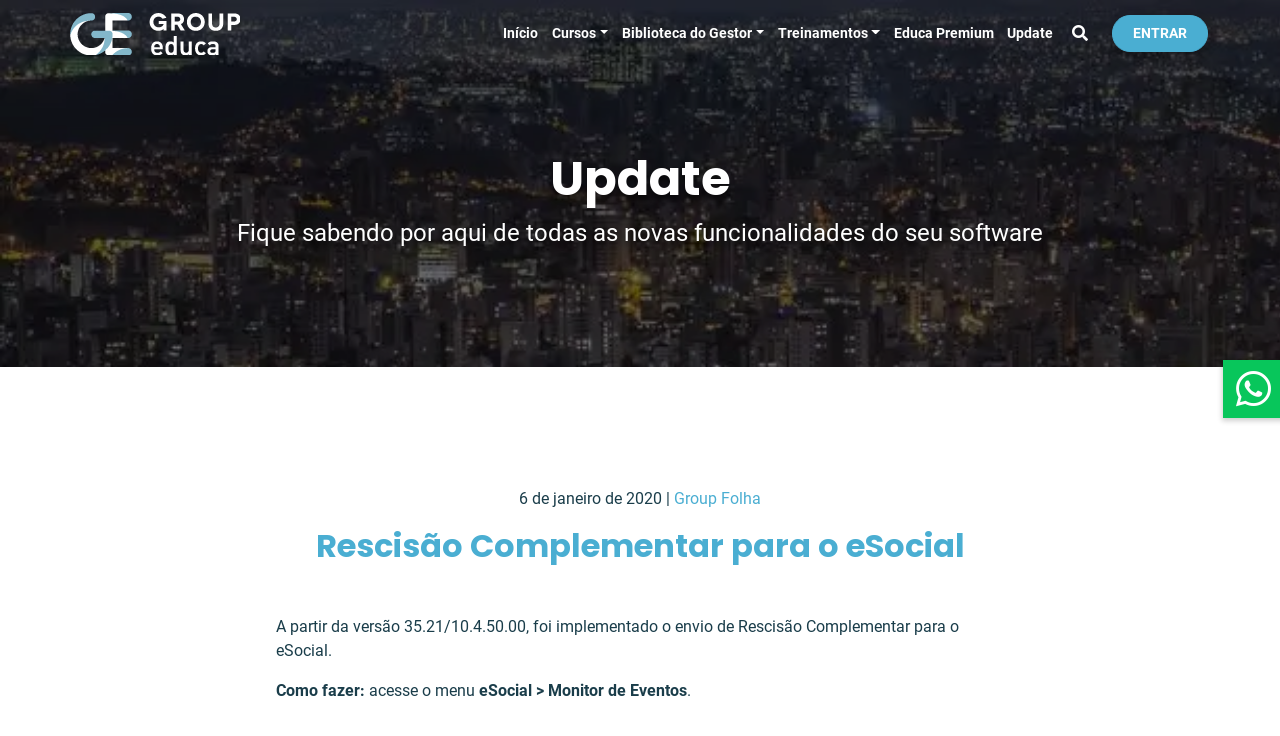

--- FILE ---
content_type: text/html; charset=UTF-8
request_url: https://educa.groupsoftware.com.br/recalculos-rescisao-complementar-2/
body_size: 14189
content:
<!DOCTYPE html><html lang="pt-br"><head><link rel="preload" as="image" href="https://educa.groupsoftware.com.br/wp-content/themes/group-educa/images/banner-interno-890px.webp" media="(min-width: 767.99px)"><link rel="preload" as="image" href="https://educa.groupsoftware.com.br/wp-content/themes/group-educa/images/banner-interno-290px.webp" media="(max-width: 767.98px)"><link rel="preload" href="https://educa.groupsoftware.com.br/wp-content/themes/group-educa/fonts/Poppins/Poppins-Bold.ttf" as="font" type="font/ttf" crossorigin><link rel="preload" href="https://educa.groupsoftware.com.br/wp-content/themes/group-educa/fonts/Roboto/Roboto-Regular.ttf" as="font" type="font/ttf" crossorigin><meta charset="UTF-8"><meta name="viewport" content="width=device-width, initial-scale=1.0"><meta name="theme-color" content="#4AAED2" /><style>img:is([sizes="auto" i],[sizes^="auto," i]){contain-intrinsic-size:3000px 1500px}</style><link rel='preload' as='style' href='https://educa.groupsoftware.com.br/wp-content/themes/group-educa/css/critical.css?ver=2.0.0'  data-wpacu-preload-css-basic='1' /> <script data-cfasync="false" data-pagespeed-no-defer data-type="lazy" data-src="[data-uri]"></script> <title>Rescisão Complementar para o eSocial | Group Educa</title><meta name="description" content="Para entender o processo, acesse o manual na base de conhecimento Group Educa."/><meta name="robots" content="follow, index, max-snippet:-1, max-video-preview:-1, max-image-preview:large"/><link rel="canonical" href="https://educa.groupsoftware.com.br/recalculos-rescisao-complementar-2/" /><meta property="og:locale" content="pt_BR" /><meta property="og:type" content="article" /><meta property="og:title" content="Rescisão Complementar para o eSocial | Group Educa" /><meta property="og:description" content="Para entender o processo, acesse o manual na base de conhecimento Group Educa." /><meta property="og:url" content="https://educa.groupsoftware.com.br/recalculos-rescisao-complementar-2/" /><meta property="og:site_name" content="Group Educa" /><meta property="article:publisher" content="https://www.facebook.com/groupsoftware" /><meta property="article:section" content="Group Folha" /><meta property="og:image" content="https://educa.groupsoftware.com.br/wp-content/uploads/2021/02/Thumb-Padrao.jpg" /><meta property="og:image:secure_url" content="https://educa.groupsoftware.com.br/wp-content/uploads/2021/02/Thumb-Padrao.jpg" /><meta property="og:image:width" content="1280" /><meta property="og:image:height" content="720" /><meta property="og:image:alt" content="Assembleias e convenção" /><meta property="og:image:type" content="image/jpeg" /><meta property="article:published_time" content="2020-01-06T14:34:51-03:00" /><meta name="twitter:card" content="summary_large_image" /><meta name="twitter:title" content="Rescisão Complementar para o eSocial | Group Educa" /><meta name="twitter:description" content="Para entender o processo, acesse o manual na base de conhecimento Group Educa." /><meta name="twitter:image" content="https://educa.groupsoftware.com.br/wp-content/uploads/2021/02/Thumb-Padrao.jpg" /><meta name="twitter:label1" content="Escrito por" /><meta name="twitter:data1" content="Update" /><meta name="twitter:label2" content="Tempo para leitura" /><meta name="twitter:data2" content="Menos de um minuto" /> <script type="application/ld+json" class="rank-math-schema">{"@context":"https://schema.org","@graph":[{"@type":"Organization","@id":"https://educa.groupsoftware.com.br/#organization","name":"Group Educa","url":"http://educa.groupsoftware.com.br","sameAs":["https://www.facebook.com/groupsoftware"],"logo":{"@type":"ImageObject","@id":"https://educa.groupsoftware.com.br/#logo","url":"http://educa.groupsoftware.com.br/wp-content/uploads/2020/09/marca-group-educa.png","contentUrl":"http://educa.groupsoftware.com.br/wp-content/uploads/2020/09/marca-group-educa.png","caption":"Group Educa","inLanguage":"pt-BR"}},{"@type":"WebSite","@id":"https://educa.groupsoftware.com.br/#website","url":"https://educa.groupsoftware.com.br","name":"Group Educa","publisher":{"@id":"https://educa.groupsoftware.com.br/#organization"},"inLanguage":"pt-BR"},{"@type":"WebPage","@id":"https://educa.groupsoftware.com.br/recalculos-rescisao-complementar-2/#webpage","url":"https://educa.groupsoftware.com.br/recalculos-rescisao-complementar-2/","name":"Rescis\u00e3o Complementar para o eSocial | Group Educa","datePublished":"2020-01-06T14:34:51-03:00","dateModified":"2020-01-06T14:34:51-03:00","isPartOf":{"@id":"https://educa.groupsoftware.com.br/#website"},"inLanguage":"pt-BR"},{"@type":"Person","@id":"https://educa.groupsoftware.com.br/recalculos-rescisao-complementar-2/#author","name":"Update","image":{"@type":"ImageObject","@id":"https://educa.groupsoftware.com.br/wp-content/litespeed/avatar/23494c9101089ad44ae88ce9d2f56aac.jpg?ver=1769726612","url":"https://educa.groupsoftware.com.br/wp-content/litespeed/avatar/23494c9101089ad44ae88ce9d2f56aac.jpg?ver=1769726612","caption":"Update","inLanguage":"pt-BR"},"worksFor":{"@id":"https://educa.groupsoftware.com.br/#organization"}},{"@type":"BlogPosting","headline":"Rescis\u00e3o Complementar para o eSocial | Group Educa","datePublished":"2020-01-06T14:34:51-03:00","dateModified":"2020-01-06T14:34:51-03:00","author":{"@id":"https://educa.groupsoftware.com.br/recalculos-rescisao-complementar-2/#author","name":"Update"},"publisher":{"@id":"https://educa.groupsoftware.com.br/#organization"},"description":"Para entender o processo, acesse o manual na base de conhecimento Group Educa.","name":"Rescis\u00e3o Complementar para o eSocial | Group Educa","@id":"https://educa.groupsoftware.com.br/recalculos-rescisao-complementar-2/#richSnippet","isPartOf":{"@id":"https://educa.groupsoftware.com.br/recalculos-rescisao-complementar-2/#webpage"},"inLanguage":"pt-BR","mainEntityOfPage":{"@id":"https://educa.groupsoftware.com.br/recalculos-rescisao-complementar-2/#webpage"}}]}</script> <link rel='dns-prefetch' href='//cdnjs.cloudflare.com' /><link rel='dns-prefetch' href='//b2213314.smushcdn.com' /><style id='classic-theme-styles-inline-css' type='text/css'>/*! This file is auto-generated */
.wp-block-button__link{color:#fff;background-color:#32373c;border-radius:9999px;box-shadow:none;text-decoration:none;padding:calc(.667em + 2px) calc(1.333em + 2px);font-size:1.125em}.wp-block-file__button{background:#32373c;color:#fff;text-decoration:none}</style><style id='global-styles-inline-css' type='text/css'>:root{--wp--preset--aspect-ratio--square:1;--wp--preset--aspect-ratio--4-3:4/3;--wp--preset--aspect-ratio--3-4:3/4;--wp--preset--aspect-ratio--3-2:3/2;--wp--preset--aspect-ratio--2-3:2/3;--wp--preset--aspect-ratio--16-9:16/9;--wp--preset--aspect-ratio--9-16:9/16;--wp--preset--color--black:#000000;--wp--preset--color--cyan-bluish-gray:#abb8c3;--wp--preset--color--white:#ffffff;--wp--preset--color--pale-pink:#f78da7;--wp--preset--color--vivid-red:#cf2e2e;--wp--preset--color--luminous-vivid-orange:#ff6900;--wp--preset--color--luminous-vivid-amber:#fcb900;--wp--preset--color--light-green-cyan:#7bdcb5;--wp--preset--color--vivid-green-cyan:#00d084;--wp--preset--color--pale-cyan-blue:#8ed1fc;--wp--preset--color--vivid-cyan-blue:#0693e3;--wp--preset--color--vivid-purple:#9b51e0;--wp--preset--gradient--vivid-cyan-blue-to-vivid-purple:linear-gradient(135deg,rgba(6,147,227,1) 0%,rgb(155,81,224) 100%);--wp--preset--gradient--light-green-cyan-to-vivid-green-cyan:linear-gradient(135deg,rgb(122,220,180) 0%,rgb(0,208,130) 100%);--wp--preset--gradient--luminous-vivid-amber-to-luminous-vivid-orange:linear-gradient(135deg,rgba(252,185,0,1) 0%,rgba(255,105,0,1) 100%);--wp--preset--gradient--luminous-vivid-orange-to-vivid-red:linear-gradient(135deg,rgba(255,105,0,1) 0%,rgb(207,46,46) 100%);--wp--preset--gradient--very-light-gray-to-cyan-bluish-gray:linear-gradient(135deg,rgb(238,238,238) 0%,rgb(169,184,195) 100%);--wp--preset--gradient--cool-to-warm-spectrum:linear-gradient(135deg,rgb(74,234,220) 0%,rgb(151,120,209) 20%,rgb(207,42,186) 40%,rgb(238,44,130) 60%,rgb(251,105,98) 80%,rgb(254,248,76) 100%);--wp--preset--gradient--blush-light-purple:linear-gradient(135deg,rgb(255,206,236) 0%,rgb(152,150,240) 100%);--wp--preset--gradient--blush-bordeaux:linear-gradient(135deg,rgb(254,205,165) 0%,rgb(254,45,45) 50%,rgb(107,0,62) 100%);--wp--preset--gradient--luminous-dusk:linear-gradient(135deg,rgb(255,203,112) 0%,rgb(199,81,192) 50%,rgb(65,88,208) 100%);--wp--preset--gradient--pale-ocean:linear-gradient(135deg,rgb(255,245,203) 0%,rgb(182,227,212) 50%,rgb(51,167,181) 100%);--wp--preset--gradient--electric-grass:linear-gradient(135deg,rgb(202,248,128) 0%,rgb(113,206,126) 100%);--wp--preset--gradient--midnight:linear-gradient(135deg,rgb(2,3,129) 0%,rgb(40,116,252) 100%);--wp--preset--font-size--small:13px;--wp--preset--font-size--medium:20px;--wp--preset--font-size--large:36px;--wp--preset--font-size--x-large:42px;--wp--preset--spacing--20:0.44rem;--wp--preset--spacing--30:0.67rem;--wp--preset--spacing--40:1rem;--wp--preset--spacing--50:1.5rem;--wp--preset--spacing--60:2.25rem;--wp--preset--spacing--70:3.38rem;--wp--preset--spacing--80:5.06rem;--wp--preset--shadow--natural:6px 6px 9px rgba(0, 0, 0, 0.2);--wp--preset--shadow--deep:12px 12px 50px rgba(0, 0, 0, 0.4);--wp--preset--shadow--sharp:6px 6px 0px rgba(0, 0, 0, 0.2);--wp--preset--shadow--outlined:6px 6px 0px -3px rgba(255, 255, 255, 1), 6px 6px rgba(0, 0, 0, 1);--wp--preset--shadow--crisp:6px 6px 0px rgba(0, 0, 0, 1)}:where(.is-layout-flex){gap:.5em}:where(.is-layout-grid){gap:.5em}body .is-layout-flex{display:flex}.is-layout-flex{flex-wrap:wrap;align-items:center}.is-layout-flex>:is(*,div){margin:0}body .is-layout-grid{display:grid}.is-layout-grid>:is(*,div){margin:0}:where(.wp-block-columns.is-layout-flex){gap:2em}:where(.wp-block-columns.is-layout-grid){gap:2em}:where(.wp-block-post-template.is-layout-flex){gap:1.25em}:where(.wp-block-post-template.is-layout-grid){gap:1.25em}.has-black-color{color:var(--wp--preset--color--black)!important}.has-cyan-bluish-gray-color{color:var(--wp--preset--color--cyan-bluish-gray)!important}.has-white-color{color:var(--wp--preset--color--white)!important}.has-pale-pink-color{color:var(--wp--preset--color--pale-pink)!important}.has-vivid-red-color{color:var(--wp--preset--color--vivid-red)!important}.has-luminous-vivid-orange-color{color:var(--wp--preset--color--luminous-vivid-orange)!important}.has-luminous-vivid-amber-color{color:var(--wp--preset--color--luminous-vivid-amber)!important}.has-light-green-cyan-color{color:var(--wp--preset--color--light-green-cyan)!important}.has-vivid-green-cyan-color{color:var(--wp--preset--color--vivid-green-cyan)!important}.has-pale-cyan-blue-color{color:var(--wp--preset--color--pale-cyan-blue)!important}.has-vivid-cyan-blue-color{color:var(--wp--preset--color--vivid-cyan-blue)!important}.has-vivid-purple-color{color:var(--wp--preset--color--vivid-purple)!important}.has-black-background-color{background-color:var(--wp--preset--color--black)!important}.has-cyan-bluish-gray-background-color{background-color:var(--wp--preset--color--cyan-bluish-gray)!important}.has-white-background-color{background-color:var(--wp--preset--color--white)!important}.has-pale-pink-background-color{background-color:var(--wp--preset--color--pale-pink)!important}.has-vivid-red-background-color{background-color:var(--wp--preset--color--vivid-red)!important}.has-luminous-vivid-orange-background-color{background-color:var(--wp--preset--color--luminous-vivid-orange)!important}.has-luminous-vivid-amber-background-color{background-color:var(--wp--preset--color--luminous-vivid-amber)!important}.has-light-green-cyan-background-color{background-color:var(--wp--preset--color--light-green-cyan)!important}.has-vivid-green-cyan-background-color{background-color:var(--wp--preset--color--vivid-green-cyan)!important}.has-pale-cyan-blue-background-color{background-color:var(--wp--preset--color--pale-cyan-blue)!important}.has-vivid-cyan-blue-background-color{background-color:var(--wp--preset--color--vivid-cyan-blue)!important}.has-vivid-purple-background-color{background-color:var(--wp--preset--color--vivid-purple)!important}.has-black-border-color{border-color:var(--wp--preset--color--black)!important}.has-cyan-bluish-gray-border-color{border-color:var(--wp--preset--color--cyan-bluish-gray)!important}.has-white-border-color{border-color:var(--wp--preset--color--white)!important}.has-pale-pink-border-color{border-color:var(--wp--preset--color--pale-pink)!important}.has-vivid-red-border-color{border-color:var(--wp--preset--color--vivid-red)!important}.has-luminous-vivid-orange-border-color{border-color:var(--wp--preset--color--luminous-vivid-orange)!important}.has-luminous-vivid-amber-border-color{border-color:var(--wp--preset--color--luminous-vivid-amber)!important}.has-light-green-cyan-border-color{border-color:var(--wp--preset--color--light-green-cyan)!important}.has-vivid-green-cyan-border-color{border-color:var(--wp--preset--color--vivid-green-cyan)!important}.has-pale-cyan-blue-border-color{border-color:var(--wp--preset--color--pale-cyan-blue)!important}.has-vivid-cyan-blue-border-color{border-color:var(--wp--preset--color--vivid-cyan-blue)!important}.has-vivid-purple-border-color{border-color:var(--wp--preset--color--vivid-purple)!important}.has-vivid-cyan-blue-to-vivid-purple-gradient-background{background:var(--wp--preset--gradient--vivid-cyan-blue-to-vivid-purple)!important}.has-light-green-cyan-to-vivid-green-cyan-gradient-background{background:var(--wp--preset--gradient--light-green-cyan-to-vivid-green-cyan)!important}.has-luminous-vivid-amber-to-luminous-vivid-orange-gradient-background{background:var(--wp--preset--gradient--luminous-vivid-amber-to-luminous-vivid-orange)!important}.has-luminous-vivid-orange-to-vivid-red-gradient-background{background:var(--wp--preset--gradient--luminous-vivid-orange-to-vivid-red)!important}.has-very-light-gray-to-cyan-bluish-gray-gradient-background{background:var(--wp--preset--gradient--very-light-gray-to-cyan-bluish-gray)!important}.has-cool-to-warm-spectrum-gradient-background{background:var(--wp--preset--gradient--cool-to-warm-spectrum)!important}.has-blush-light-purple-gradient-background{background:var(--wp--preset--gradient--blush-light-purple)!important}.has-blush-bordeaux-gradient-background{background:var(--wp--preset--gradient--blush-bordeaux)!important}.has-luminous-dusk-gradient-background{background:var(--wp--preset--gradient--luminous-dusk)!important}.has-pale-ocean-gradient-background{background:var(--wp--preset--gradient--pale-ocean)!important}.has-electric-grass-gradient-background{background:var(--wp--preset--gradient--electric-grass)!important}.has-midnight-gradient-background{background:var(--wp--preset--gradient--midnight)!important}.has-small-font-size{font-size:var(--wp--preset--font-size--small)!important}.has-medium-font-size{font-size:var(--wp--preset--font-size--medium)!important}.has-large-font-size{font-size:var(--wp--preset--font-size--large)!important}.has-x-large-font-size{font-size:var(--wp--preset--font-size--x-large)!important}:where(.wp-block-post-template.is-layout-flex){gap:1.25em}:where(.wp-block-post-template.is-layout-grid){gap:1.25em}:where(.wp-block-columns.is-layout-flex){gap:2em}:where(.wp-block-columns.is-layout-grid){gap:2em}:root :where(.wp-block-pullquote){font-size:1.5em;line-height:1.6}</style><link data-optimized="1"   data-wpacu-to-be-preloaded-basic='1' rel='stylesheet' id='critital-css' href='https://educa.groupsoftware.com.br/wp-content/litespeed/css/edbd1383d3bcd8746bd33f1039bb0aa6.css?ver=51e01' type='text/css' media='all' /><link data-optimized="1" rel='stylesheet' id='elementor-frontend-css' href='https://educa.groupsoftware.com.br/wp-content/litespeed/css/7705e5c327a2549f4aa1483c6587cdbf.css?ver=2f46a' type='text/css' media='all' /><link data-optimized="1" rel='stylesheet' id='elementor-post-4681-css' href='https://educa.groupsoftware.com.br/wp-content/litespeed/css/b1b1196950db8b144fefaa11ff3c8e6e.css?ver=0702a' type='text/css' media='all' /><link rel="preconnect" href="https://fonts.gstatic.com/" crossorigin><script type="text/javascript" defer src="https://cdnjs.cloudflare.com/ajax/libs/jquery/3.5.1/jquery.min.js?ver=3.5.1" id="jquery-js"></script> <script id="my_loadmore-js-extra" type="litespeed/javascript">var misha_loadmore_params={"ajaxurl":"https:\/\/educa.groupsoftware.com.br\/wp-admin\/admin-ajax.php","posts":"{\"page\":0,\"name\":\"recalculos-rescisao-complementar-2\",\"error\":\"\",\"m\":\"\",\"p\":0,\"post_parent\":\"\",\"subpost\":\"\",\"subpost_id\":\"\",\"attachment\":\"\",\"attachment_id\":0,\"pagename\":\"\",\"page_id\":0,\"second\":\"\",\"minute\":\"\",\"hour\":\"\",\"day\":0,\"monthnum\":0,\"year\":0,\"w\":0,\"category_name\":\"\",\"tag\":\"\",\"cat\":\"\",\"tag_id\":\"\",\"author\":\"\",\"author_name\":\"\",\"feed\":\"\",\"tb\":\"\",\"paged\":0,\"meta_key\":\"\",\"meta_value\":\"\",\"preview\":\"\",\"s\":\"\",\"sentence\":\"\",\"title\":\"\",\"fields\":\"\",\"menu_order\":\"\",\"embed\":\"\",\"category__in\":[],\"category__not_in\":[],\"category__and\":[],\"post__in\":[],\"post__not_in\":[],\"post_name__in\":[],\"tag__in\":[],\"tag__not_in\":[],\"tag__and\":[],\"tag_slug__in\":[],\"tag_slug__and\":[],\"post_parent__in\":[],\"post_parent__not_in\":[],\"author__in\":[],\"author__not_in\":[],\"search_columns\":[],\"post_type\":[\"post\",\"page\",\"e-landing-page\"],\"ignore_sticky_posts\":false,\"suppress_filters\":false,\"cache_results\":true,\"update_post_term_cache\":true,\"update_menu_item_cache\":false,\"lazy_load_term_meta\":true,\"update_post_meta_cache\":true,\"posts_per_page\":6,\"nopaging\":false,\"comments_per_page\":\"50\",\"no_found_rows\":false,\"order\":\"DESC\"}","current_page":"1","max_page":"0"}</script> <script data-optimized="1" type="text/javascript" defer src="https://educa.groupsoftware.com.br/wp-content/litespeed/js/4aece133323eb662568422a6f766e360.js?ver=138dc" id="my_loadmore-js"></script> <script data-cfasync="false" data-pagespeed-no-defer data-type="lazy" data-src="[data-uri]"></script> <script data-cfasync="false" data-type="lazy" data-src="[data-uri]"></script> <script type="litespeed/javascript">document.documentElement.className=document.documentElement.className.replace('no-js','js')</script> <style>.no-js img.lazyload{display:none}figure.wp-block-image img.lazyloading{min-width:150px}.lazyload,.lazyloading{opacity:0}.lazyloaded{opacity:1;transition:opacity 400ms;transition-delay:0ms}</style><link rel="modulepreload" href="https://educa.groupsoftware.com.br/wp-content/plugins/wp-cloudflare-page-cache/assets/js/instantpage.min.js"><meta name="facebook-domain-verification" content="ve25qadg4hnfg9v1wk4yjwymqfvjar" /><style>.e-con.e-parent:nth-of-type(n+4):not(.e-lazyloaded):not(.e-no-lazyload),.e-con.e-parent:nth-of-type(n+4):not(.e-lazyloaded):not(.e-no-lazyload) *{background-image:none!important}@media screen and (max-height:1024px){.e-con.e-parent:nth-of-type(n+3):not(.e-lazyloaded):not(.e-no-lazyload),.e-con.e-parent:nth-of-type(n+3):not(.e-lazyloaded):not(.e-no-lazyload) *{background-image:none!important}}@media screen and (max-height:640px){.e-con.e-parent:nth-of-type(n+2):not(.e-lazyloaded):not(.e-no-lazyload),.e-con.e-parent:nth-of-type(n+2):not(.e-lazyloaded):not(.e-no-lazyload) *{background-image:none!important}}</style><link rel="icon" href="https://educa.groupsoftware.com.br/wp-content/uploads/2021/03/logo-1.png" sizes="32x32" /><link rel="icon" href="https://educa.groupsoftware.com.br/wp-content/uploads/2021/03/logo-1.png" sizes="192x192" /><link rel="apple-touch-icon" href="https://educa.groupsoftware.com.br/wp-content/uploads/2021/03/logo-1.png" /><meta name="msapplication-TileImage" content="https://educa.groupsoftware.com.br/wp-content/uploads/2021/03/logo-1.png" /><style type="text/css" id="wp-custom-css">.wp-block-group{padding:40px}</style><link rel="preload" as="style" onload="this.rel='stylesheet'" href="https://educa.groupsoftware.com.br/wp-content/themes/group-educa/css/single.css" ></head><body class="post-template-default single single-post postid-3539 single-format-standard wp-custom-logo elementor-default elementor-kit-4681">
<a
href="https://api.whatsapp.com/send?phone=5531997507002&text=Ol%C3%A1%2C%20gostaria%20de%20ter%20mais%20informa%C3%A7%C3%B5es%20sobre%20a%20Group%20Educa"
class="whatsapp-button"
target="_blank"
rel="noopener noreferrer"
>
<i class="fab fa-whatsapp"></i>
<span>Falar com um<br /><strong>Consultor</strong></span>
</a><header class="topo"><nav class="navbar navbar-expand-lg"><div class="marca">
<a href="https://educa.groupsoftware.com.br/" class="custom-logo-link" rel="home"><img width="170" height="42"   alt="Assembleias e convenção de condomínio" decoding="async" data-src="https://b2213314.smushcdn.com/2213314/wp-content/uploads/2021/02/marca-group-educa.png?lossy=1&strip=1&webp=1" class="custom-logo lazyload" src="[data-uri]" /><noscript><img width="170" height="42" src="https://b2213314.smushcdn.com/2213314/wp-content/uploads/2021/02/marca-group-educa.png?lossy=1&strip=1&webp=1" class="custom-logo" alt="Assembleias e convenção de condomínio" decoding="async" /></noscript></a></div><button class="navbar-toggler collapsed" type="button" data-toggle="collapse" data-target="#menu-principal" aria-controls="menu-principal" aria-expanded="false" aria-label="Alterna navegação">
<span class="menu_toggle">
<span class="hamburger">
<span></span>
<span></span>
<span></span>
</span>
<span class="hamburger-cross">
<span></span>
<span></span>
</span>
</span>
</button><div id="menu-principal" class="collapse navbar-collapse"><ul id="menu-menu-principal" class="navbar-nav"><li itemscope="itemscope" itemtype="https://www.schema.org/SiteNavigationElement" id="menu-item-5324" class="menu-item menu-item-type-post_type menu-item-object-page menu-item-home menu-item-5324 nav-item"><a title="Início" href="https://educa.groupsoftware.com.br/" class="nav-link">Início</a></li><li itemscope="itemscope" itemtype="https://www.schema.org/SiteNavigationElement" id="menu-item-6" class="menu-item menu-item-type-custom menu-item-object-custom menu-item-has-children dropdown menu-item-6 nav-item"><a title="Cursos" href="#" data-toggle="dropdown" aria-haspopup="true" aria-expanded="false" class="dropdown-toggle nav-link" id="menu-item-dropdown-6">Cursos</a><ul class="dropdown-menu" aria-labelledby="menu-item-dropdown-6" role="menu"><li itemscope="itemscope" itemtype="https://www.schema.org/SiteNavigationElement" id="menu-item-66" class="menu-item menu-item-type-taxonomy menu-item-object-segmento_curso menu-item-66 nav-item"><a title="Condomínios" href="https://educa.groupsoftware.com.br/segmento_curso/condominiais/" class="dropdown-item"><i class="fas fa-home" aria-hidden="true"></i> Condomínios</a></li><li itemscope="itemscope" itemtype="https://www.schema.org/SiteNavigationElement" id="menu-item-105" class="menu-item menu-item-type-taxonomy menu-item-object-segmento_curso menu-item-105 nav-item"><a title="Imobiliárias" href="https://educa.groupsoftware.com.br/segmento_curso/imobiliarios/" class="dropdown-item"><i class="fas fa-building" aria-hidden="true"></i> Imobiliárias</a></li><li itemscope="itemscope" itemtype="https://www.schema.org/SiteNavigationElement" id="menu-item-5394" class="menu-item menu-item-type-taxonomy menu-item-object-segmento_curso menu-item-5394 nav-item"><a title="Shoppings" href="https://educa.groupsoftware.com.br/segmento_curso/shoppings-centers/" class="dropdown-item"><i class="fas fa-shopping-bag" aria-hidden="true"></i> Shoppings</a></li><li itemscope="itemscope" itemtype="https://www.schema.org/SiteNavigationElement" id="menu-item-8147" class="menu-item menu-item-type-taxonomy menu-item-object-segmento_curso menu-item-8147 nav-item"><a title="RH Tech" href="https://educa.groupsoftware.com.br/segmento_curso/rh-tech/" class="dropdown-item"><i class="fas fa-cog" aria-hidden="true"></i> RH Tech</a></li><li itemscope="itemscope" itemtype="https://www.schema.org/SiteNavigationElement" id="menu-item-6667" class="menu-item menu-item-type-taxonomy menu-item-object-segmento_curso menu-item-6667 nav-item"><a title="Cursos Pagos" href="https://educa.groupsoftware.com.br/segmento_curso/pagos/" class="dropdown-item"><i class="fas fa-graduation-cap" aria-hidden="true"></i> Cursos Pagos</a></li><li itemscope="itemscope" itemtype="https://www.schema.org/SiteNavigationElement" id="menu-item-111" class="menu-item menu-item-type-taxonomy menu-item-object-segmento_curso menu-item-111 nav-item"><a title="Cursos Gratuitos" href="https://educa.groupsoftware.com.br/segmento_curso/gratuitos/" class="dropdown-item"><i class="fas fa-graduation-cap" aria-hidden="true"></i> Cursos Gratuitos</a></li></ul></li><li itemscope="itemscope" itemtype="https://www.schema.org/SiteNavigationElement" id="menu-item-9852" class="menu-item menu-item-type-custom menu-item-object-custom menu-item-has-children dropdown menu-item-9852 nav-item"><a title="Biblioteca do Gestor" href="#" data-toggle="dropdown" aria-haspopup="true" aria-expanded="false" class="dropdown-toggle nav-link" id="menu-item-dropdown-9852">Biblioteca do Gestor</a><ul class="dropdown-menu" aria-labelledby="menu-item-dropdown-9852" role="menu"><li itemscope="itemscope" itemtype="https://www.schema.org/SiteNavigationElement" id="menu-item-9853" class="menu-item menu-item-type-taxonomy menu-item-object-segmento_biblioteca_gestor menu-item-9853 nav-item"><a title="Condomínios" href="https://educa.groupsoftware.com.br/segmento_biblioteca_gestor/condominiais/" class="dropdown-item"><i class="fas fa-home" aria-hidden="true"></i> Condomínios</a></li><li itemscope="itemscope" itemtype="https://www.schema.org/SiteNavigationElement" id="menu-item-9854" class="menu-item menu-item-type-taxonomy menu-item-object-segmento_biblioteca_gestor menu-item-9854 nav-item"><a title="Imobiliárias" href="https://educa.groupsoftware.com.br/segmento_biblioteca_gestor/imobiliarias/" class="dropdown-item"><i class="fas fa-building" aria-hidden="true"></i> Imobiliárias</a></li><li itemscope="itemscope" itemtype="https://www.schema.org/SiteNavigationElement" id="menu-item-9856" class="menu-item menu-item-type-taxonomy menu-item-object-segmento_biblioteca_gestor menu-item-9856 nav-item"><a title="Shoppings" href="https://educa.groupsoftware.com.br/segmento_biblioteca_gestor/shoppings/" class="dropdown-item"><i class="fas fa-shopping-bag" aria-hidden="true"></i> Shoppings</a></li><li itemscope="itemscope" itemtype="https://www.schema.org/SiteNavigationElement" id="menu-item-9855" class="menu-item menu-item-type-taxonomy menu-item-object-segmento_biblioteca_gestor menu-item-9855 nav-item"><a title="RH Tech" href="https://educa.groupsoftware.com.br/segmento_biblioteca_gestor/rh-tech/" class="dropdown-item"><i class="fas fa-cog" aria-hidden="true"></i> RH Tech</a></li></ul></li><li itemscope="itemscope" itemtype="https://www.schema.org/SiteNavigationElement" id="menu-item-5269" class="menu-item menu-item-type-post_type menu-item-object-page menu-item-has-children dropdown menu-item-5269 nav-item"><a title="Treinamentos" href="#" data-toggle="dropdown" aria-haspopup="true" aria-expanded="false" class="dropdown-toggle nav-link" id="menu-item-dropdown-5269">Treinamentos</a><ul class="dropdown-menu" aria-labelledby="menu-item-dropdown-5269" role="menu"><li itemscope="itemscope" itemtype="https://www.schema.org/SiteNavigationElement" id="menu-item-5270" class="menu-item menu-item-type-taxonomy menu-item-object-segmento_treinamento menu-item-5270 nav-item"><a title="Condomínios" href="https://educa.groupsoftware.com.br/segmento_treinamento/condominiais/" class="dropdown-item"><i class="fas fa-home" aria-hidden="true"></i> Condomínios</a></li><li itemscope="itemscope" itemtype="https://www.schema.org/SiteNavigationElement" id="menu-item-5272" class="menu-item menu-item-type-taxonomy menu-item-object-segmento_treinamento menu-item-5272 nav-item"><a title="Imobiliárias" href="https://educa.groupsoftware.com.br/segmento_treinamento/imobiliarios/" class="dropdown-item"><i class="fas fa-building" aria-hidden="true"></i> Imobiliárias</a></li><li itemscope="itemscope" itemtype="https://www.schema.org/SiteNavigationElement" id="menu-item-5273" class="menu-item menu-item-type-taxonomy menu-item-object-segmento_treinamento menu-item-5273 nav-item"><a title="Shoppings" href="https://educa.groupsoftware.com.br/segmento_treinamento/shoppings-centers/" class="dropdown-item"><i class="fas fa-shopping-bag" aria-hidden="true"></i> Shoppings</a></li><li itemscope="itemscope" itemtype="https://www.schema.org/SiteNavigationElement" id="menu-item-5379" class="menu-item menu-item-type-taxonomy menu-item-object-segmento_treinamento menu-item-5379 nav-item"><a title="RH Tech" href="https://educa.groupsoftware.com.br/segmento_treinamento/gestao/" class="dropdown-item"><i class="fas fa-cog" aria-hidden="true"></i> RH Tech</a></li></ul></li><li itemscope="itemscope" itemtype="https://www.schema.org/SiteNavigationElement" id="menu-item-17067" class="menu-item menu-item-type-custom menu-item-object-custom menu-item-17067 nav-item"><a title="Educa Premium" href="https://wa.link/taw66x" class="nav-link">Educa Premium</a></li><li itemscope="itemscope" itemtype="https://www.schema.org/SiteNavigationElement" id="menu-item-17068" class="menu-item menu-item-type-custom menu-item-object-custom menu-item-17068 nav-item"><a title="Update" href="https://www.groupsoftware.com.br/treinamentos/update/" class="nav-link">Update</a></li></ul></div><div class="search"><form class="form-inline my-2 my-lg-0" action="https://educa.groupsoftware.com.br/">
<input class="form-control mr-sm-2" name="s" type="search" placeholder="Pesquisar" aria-label="Pesquisar">
<button class="btn btn-outline-success my-2 my-sm-0" type="submit">
<span class="text-hide">Pesquisar</span><i class="fas fa-search"></i>
</button></form></div><div class="conversao"><ul class="navbar-nav"><li class="nav-item"><a id="btn-conversao" class="nav-link btn btn-ge" href="https://ead.groupeduca.com.br/portal/login" rel="noopener" target="_blank">Entrar</a></li></ul></div></nav></header><section class="banner-interno"><div class="container"><div class="row"><div class="col-12"><h1>Update</h1><p class="slogan">Fique sabendo por aqui de todas as novas funcionalidades do seu software</p></div></div></div></section><section class="conteudo"><div class="container"><div class="row"><div class="col"><div class="single-post"><p class="post-info">
6 de janeiro de 2020 | <a href="https://educa.groupsoftware.com.br/category/folha/" rel="category tag">Group Folha</a></p><div class="post-title"><h1>Rescisão Complementar para o eSocial</h1></div><div class="post-image">
<a href="https://educa.groupsoftware.com.br/recalculos-rescisao-complementar-2/" alt="Rescisão Complementar para o eSocial">
</a></div><div class="post-content"><p>A partir
da versão 35.21/10.4.50.00, foi implementado o envio de Rescisão Complementar
para o eSocial.</p><p><strong>Como
fazer: </strong>acesse o menu <strong>eSocial &gt; Monitor de Eventos</strong>.</p><p>Para entender o processo, acesse o <strong><em><a href="https://suporte.groupsoftware.com.br/portal/kb/articles/esocial-envio-de-rescis%C3%A3o-complementar" target="_blank" rel="noreferrer noopener" aria-label="manual na base de conhecimento Group Educa (abre numa nova aba)">manual na base de conhecimento Group Educa</a></em></strong>.</p></div></div></div></div></div></section><footer><div class="container"><div class="row d-flex justify-content-start links"><div class="col-12 col-md-3"><div class="footer-marca">
<a href="https://educa.groupsoftware.com.br" title="Group Educa"><img   width="170" height="42" alt="Group Educa" data-src="https://educa.groupsoftware.com.br/wp-content/themes/group-educa/images/marca-group-educa.svg" class="lazyload" src="[data-uri]" /><noscript><img src="https://educa.groupsoftware.com.br/wp-content/themes/group-educa/images/marca-group-educa.svg"  width="170" height="42" alt="Group Educa" /></noscript></a></div><div class="footer-newsletter"><p>Cadastre-se para receber nossa newsletter.</p><form id="newsGroupEduca" class="form-inline d-flex justify-content-between">
<label for="newsEmail" class="sr-only">E-mail</label>
<input type="text" name="email" class="form-control" id="newsEmail" placeholder="Cadastre seu e-mail" />
<input type="hidden" name="identificador" id="identificador" value="newsGroupEduca">
<input type="hidden" name="tags" id="tags" value="newsGroupEduca"><button id="btnSendNews" type="submit">Enviar</button><div class="alert alert-primary" role="alert" style="display: none">E-mail cadastrado com sucesso!</div></form><div id="RetornoNewsletterOK" class="alert alert-success rounded mt-1" role="alert" style="display: none">Seu e-mail foi cadastrado com sucesso.</div></div><div class="footer-social"><ul class="list-unstyled"><li class="list-inline-item"><a href="https://t.me/groupeduca" rel="noopener noreferrer" target="_blank" title="Entre em nosso grupo no Telegram"><i class="fab fa-telegram"></i><span class="text-hide">Telegram</span></a></li><li class="list-inline-item"><a href="https://api.whatsapp.com/send?phone=5531997507002" rel="noopener noreferrer" target="_blank" title="Entre em nosso grupo do Whatsapp"><i class="fab fa-whatsapp"></i><span class="text-hide">Whatsapp</span></a></li><li class="list-inline-item"><a href="https://open.spotify.com/show/5RGExCtjgEZZamqEAbC0kO" rel="noopener noreferrer" target="_blank" title="Podcast Group Educa no Spotify"><i class="fab fa-spotify"></i><span class="text-hide">Spotify</span></a></li><li class="list-inline-item"><a href="https://www.youtube.com/user/GroupSoftware15" rel="noopener noreferrer" target="_blank" title="Veja o Canal da Group Educa no YouTube"><i class="fab fa-youtube"></i><span class="text-hide">Youtube</span></a></li></ul></div></div><div class="col-11 col-md-3"><div class="secao"><div class="menu-menu-rodape-principal-container"><ul id="menu-menu-rodape-principal" class=""><li itemscope="itemscope" itemtype="https://www.schema.org/SiteNavigationElement" id="menu-item-7501" class="dropdown-header menu-item menu-item-type-custom menu-item-object-custom menu-item-7501 nav-item"><a title="Group Educa" href="#" class="nav-link">Group Educa</a></li><li itemscope="itemscope" itemtype="https://www.schema.org/SiteNavigationElement" id="menu-item-7502" class="menu-item menu-item-type-post_type menu-item-object-page menu-item-7502 nav-item"><a title="Sobre Nós" href="https://educa.groupsoftware.com.br/a-group-educa/" class="nav-link">Sobre Nós</a></li><li itemscope="itemscope" itemtype="https://www.schema.org/SiteNavigationElement" id="menu-item-7503" class="menu-item menu-item-type-post_type menu-item-object-page current_page_parent menu-item-7503 nav-item"><a title="Update" href="https://educa.groupsoftware.com.br/update/" class="nav-link">Update</a></li><li itemscope="itemscope" itemtype="https://www.schema.org/SiteNavigationElement" id="menu-item-7504" class="menu-item menu-item-type-custom menu-item-object-custom menu-item-7504 nav-item"><a title="Blog" target="_blank" href="https://groupsoftware.com.br/blog/" class="nav-link">Blog</a></li><li itemscope="itemscope" itemtype="https://www.schema.org/SiteNavigationElement" id="menu-item-7505" class="menu-item menu-item-type-custom menu-item-object-custom menu-item-7505 nav-item"><a title="Segurança e Privacidade" target="_blank" href="https://www.groupsoftware.com.br/politica-privacidade/" class="nav-link">Segurança e Privacidade</a></li><li itemscope="itemscope" itemtype="https://www.schema.org/SiteNavigationElement" id="menu-item-7506" class="menu-item menu-item-type-custom menu-item-object-custom menu-item-7506 nav-item"><a title="Trabalhe Conosco" target="_blank" href="https://groupsoftware.solides.jobs/" class="nav-link">Trabalhe Conosco</a></li></ul></div></div></div><div class="col-11 col-md-3"><div class="secao"><div class="menu-menu-rodape-cursos-container"><ul id="menu-menu-rodape-cursos" class=""><li itemscope="itemscope" itemtype="https://www.schema.org/SiteNavigationElement" id="menu-item-7493" class="dropdown-header menu-item menu-item-type-custom menu-item-object-custom menu-item-7493 nav-item"><a title="Cursos" href="#" class="nav-link">Cursos</a></li><li itemscope="itemscope" itemtype="https://www.schema.org/SiteNavigationElement" id="menu-item-7494" class="menu-item menu-item-type-taxonomy menu-item-object-segmento_curso menu-item-7494 nav-item"><a title="Condominiais" href="https://educa.groupsoftware.com.br/segmento_curso/condominiais/" class="nav-link">Condominiais</a></li><li itemscope="itemscope" itemtype="https://www.schema.org/SiteNavigationElement" id="menu-item-7495" class="menu-item menu-item-type-taxonomy menu-item-object-segmento_curso menu-item-7495 nav-item"><a title="Imobiliárias" href="https://educa.groupsoftware.com.br/segmento_curso/imobiliarios/" class="nav-link">Imobiliárias</a></li><li itemscope="itemscope" itemtype="https://www.schema.org/SiteNavigationElement" id="menu-item-7496" class="menu-item menu-item-type-taxonomy menu-item-object-segmento_curso menu-item-7496 nav-item"><a title="Shoppings" href="https://educa.groupsoftware.com.br/segmento_curso/shoppings-centers/" class="nav-link">Shoppings</a></li><li itemscope="itemscope" itemtype="https://www.schema.org/SiteNavigationElement" id="menu-item-8149" class="menu-item menu-item-type-taxonomy menu-item-object-segmento_curso menu-item-8149 nav-item"><a title="RH Tech" href="https://educa.groupsoftware.com.br/segmento_curso/rh-tech/" class="nav-link">RH Tech</a></li><li itemscope="itemscope" itemtype="https://www.schema.org/SiteNavigationElement" id="menu-item-7497" class="menu-item menu-item-type-taxonomy menu-item-object-segmento_curso menu-item-7497 nav-item"><a title="Gestão" href="https://educa.groupsoftware.com.br/segmento_curso/gestao/" class="nav-link">Gestão</a></li><li itemscope="itemscope" itemtype="https://www.schema.org/SiteNavigationElement" id="menu-item-7498" class="menu-item menu-item-type-taxonomy menu-item-object-segmento_curso menu-item-7498 nav-item"><a title="Cursos Gratuitos" href="https://educa.groupsoftware.com.br/segmento_curso/gratuitos/" class="nav-link">Cursos Gratuitos</a></li><li itemscope="itemscope" itemtype="https://www.schema.org/SiteNavigationElement" id="menu-item-7499" class="menu-item menu-item-type-taxonomy menu-item-object-segmento_curso menu-item-7499 nav-item"><a title="Cursos Pagos" href="https://educa.groupsoftware.com.br/segmento_curso/pagos/" class="nav-link">Cursos Pagos</a></li></ul></div></div></div><div class="col-11 col-md-3"><div class="secao"><div class="menu-menu-rodape-coluna-mista-container"><ul id="menu-menu-rodape-coluna-mista" class=""><li itemscope="itemscope" itemtype="https://www.schema.org/SiteNavigationElement" id="menu-item-7491" class="dropdown-header menu-item menu-item-type-custom menu-item-object-custom menu-item-7491 nav-item"><a title="Consultoria Grátis" href="https://educa.groupsoftware.com.br/consultoria-gratis" class="nav-link">Consultoria Grátis</a></li><li itemscope="itemscope" itemtype="https://www.schema.org/SiteNavigationElement" id="menu-item-7492" class="menu-item menu-item-type-custom menu-item-object-custom menu-item-7492 nav-item"><a title="Receba uma Consultoria Grátis" href="https://educa.groupsoftware.com.br/consultoria-gratis" class="nav-link">Receba uma Consultoria Grátis</a></li></ul></div></div></div></div></div><div class="container-fluid"><div class="row d-flex justify-content-center copyright"><div class="col-10"><p>Copyright © 1996/2026 . Group Educa. Todos os direitos reservados.</p></div></div></div></footer><noscript><iframe  height="0" width="0" style="display:none;visibility:hidden" aria-hidden="true" data-src="https://www.googletagmanager.com/ns.html?id=GTM-WV9ZMTB" class="lazyload" src="[data-uri]"></iframe></noscript> <script type="litespeed/javascript">const lazyloadRunObserver=()=>{const lazyloadBackgrounds=document.querySelectorAll(`.e-con.e-parent:not(.e-lazyloaded)`);const lazyloadBackgroundObserver=new IntersectionObserver((entries)=>{entries.forEach((entry)=>{if(entry.isIntersecting){let lazyloadBackground=entry.target;if(lazyloadBackground){lazyloadBackground.classList.add('e-lazyloaded')}
lazyloadBackgroundObserver.unobserve(entry.target)}})},{rootMargin:'200px 0px 200px 0px'});lazyloadBackgrounds.forEach((lazyloadBackground)=>{lazyloadBackgroundObserver.observe(lazyloadBackground)})};const events=['DOMContentLiteSpeedLoaded','elementor/lazyload/observe',];events.forEach((event)=>{document.addEventListener(event,lazyloadRunObserver)})</script> <script id="group-rle-js-js-extra" type="litespeed/javascript">var ajax={"url":"https:\/\/educa.groupsoftware.com.br\/wp-admin\/admin-ajax.php"}</script> <script data-optimized="1" type="text/javascript" defer src="https://educa.groupsoftware.com.br/wp-content/litespeed/js/c009964f31a14524f98eb5b2f6358c8e.js?ver=05e69" id="group-rle-js-js"></script> <script type="text/javascript" defer id="gtm4wp-form-move-tracker-js" data-type="lazy" data-src="https://educa.groupsoftware.com.br/wp-content/plugins/duracelltomi-google-tag-manager/dist/js/gtm4wp-form-move-tracker.js?ver=1.20.3"></script> <script id="swcfpc_auto_prefetch_url-js-before" type="litespeed/javascript">function swcfpc_wildcard_check(str,rule){let escapeRegex=(str)=>str.replace(/([.*+?^=!:${}()|\[\]\/\\])/g,"\\$1");return new RegExp("^"+rule.split("*").map(escapeRegex).join(".*")+"$").test(str)}
function swcfpc_can_url_be_prefetched(href){if(href.length==0)
return!1;if(href.startsWith("mailto:"))
return!1;if(href.startsWith("https://"))
href=href.split("https://"+location.host)[1];else if(href.startsWith("http://"))
href=href.split("http://"+location.host)[1];for(let i=0;i<swcfpc_prefetch_urls_to_exclude.length;i++){if(swcfpc_wildcard_check(href,swcfpc_prefetch_urls_to_exclude[i]))
return!1}
return!0}
let swcfpc_prefetch_urls_to_exclude='["\/*ao_noptirocket*","\/*jetpack=comms*","\/*kinsta-monitor*","*ao_speedup_cachebuster*","\/*removed_item*","\/my-account*","\/wc-api\/*","\/edd-api\/*","\/wp-json*","\/segmento_treinamento\/*","\/treinamentos\/*","\/acesso-restrito\/*","\/treinamentos-group-software\/*"]';swcfpc_prefetch_urls_to_exclude=(swcfpc_prefetch_urls_to_exclude)?JSON.parse(swcfpc_prefetch_urls_to_exclude):[]</script> <script type="module" defer src="https://educa.groupsoftware.com.br/wp-content/plugins/wp-cloudflare-page-cache/assets/js/instantpage.min.js" id =swcfpc_instantpage-js></script> <script type="text/javascript" defer src="https://cdnjs.cloudflare.com/ajax/libs/popper.js/2.4.4/umd/popper.min.js?ver=2.4.4" id="popper-js"></script> <script type="text/javascript" defer src="https://cdnjs.cloudflare.com/ajax/libs/twitter-bootstrap/4.5.0/js/bootstrap.min.js?ver=4.5.0" id="bootstrap-js"></script> <script type="text/javascript" defer src="https://cdnjs.cloudflare.com/ajax/libs/jquery-validate/1.19.2/jquery.validate.min.js?ver=1.19.2" id="validate-js"></script> <script type="text/javascript" defer src="https://cdnjs.cloudflare.com/ajax/libs/jquery.mask/1.14.16/jquery.mask.min.js?ver=1.14.16" id="mask-js"></script> <script data-optimized="1" type="text/javascript" defer src="https://educa.groupsoftware.com.br/wp-content/litespeed/js/93579db484437ae94ab15e6a080a8263.js?ver=35f6a" id="acoes-js"></script> <script type="text/javascript" defer src="https://educa.groupsoftware.com.br/wp-content/plugins/litespeed-cache/assets/js/instant_click.min.js?ver=7.7" id="litespeed-cache-js" data-wp-strategy="defer"></script> <script data-optimized="1" type="text/javascript" defer src="https://educa.groupsoftware.com.br/wp-content/litespeed/js/9e9d9df683a048ef96f6e2e4993443b4.js?ver=a8589" id="smush-lazy-load-js"></script> <script id="flying-scripts" type="litespeed/javascript">const loadScriptsTimer=setTimeout(loadScripts,10*1000);const userInteractionEvents=["mouseover","keydown","touchstart","touchmove","wheel"];userInteractionEvents.forEach(function(event){window.addEventListener(event,triggerScriptLoader,{passive:!0})});function triggerScriptLoader(){loadScripts();clearTimeout(loadScriptsTimer);userInteractionEvents.forEach(function(event){window.removeEventListener(event,triggerScriptLoader,{passive:!0})})}
function loadScripts(){document.querySelectorAll("script[data-type='lazy']").forEach(function(elem){elem.setAttribute("src",elem.getAttribute("data-src"))})}</script> <script id="swcfpc" type="litespeed/javascript">const swcfpc_prefetch_urls_timestamp_server='1769802250';let swcfpc_prefetched_urls=localStorage.getItem("swcfpc_prefetched_urls");swcfpc_prefetched_urls=(swcfpc_prefetched_urls)?JSON.parse(swcfpc_prefetched_urls):[];let swcfpc_prefetch_urls_timestamp_client=localStorage.getItem("swcfpc_prefetch_urls_timestamp_client");if(swcfpc_prefetch_urls_timestamp_client==undefined||swcfpc_prefetch_urls_timestamp_client!=swcfpc_prefetch_urls_timestamp_server){swcfpc_prefetch_urls_timestamp_client=swcfpc_prefetch_urls_timestamp_server;swcfpc_prefetched_urls=new Array();localStorage.setItem("swcfpc_prefetched_urls",JSON.stringify(swcfpc_prefetched_urls));localStorage.setItem("swcfpc_prefetch_urls_timestamp_client",swcfpc_prefetch_urls_timestamp_client)}
function swcfpc_element_is_in_viewport(element){let bounding=element.getBoundingClientRect();if(bounding.top>=0&&bounding.left>=0&&bounding.right<=(window.innerWidth||document.documentElement.clientWidth)&&bounding.bottom<=(window.innerHeight||document.documentElement.clientHeight))
return!0;return!1}
function swcfpc_prefetch_urls(){let comp=new RegExp(location.host);document.querySelectorAll("a").forEach((item)=>{if(item.href){let href=item.href.split("#")[0];if(swcfpc_can_url_be_prefetched(href)&&swcfpc_prefetched_urls.includes(href)==!1&&comp.test(item.href)&&swcfpc_element_is_in_viewport(item)){swcfpc_prefetched_urls.push(href);let prefetch_element=document.createElement('link');prefetch_element.rel="prefetch";prefetch_element.href=href;document.getElementsByTagName('body')[0].appendChild(prefetch_element)}}})
localStorage.setItem("swcfpc_prefetched_urls",JSON.stringify(swcfpc_prefetched_urls))}
window.addEventListener("load",function(event){swcfpc_prefetch_urls()});window.addEventListener("scroll",function(event){swcfpc_prefetch_urls()})</script> <script data-no-optimize="1">window.lazyLoadOptions=Object.assign({},{threshold:300},window.lazyLoadOptions||{});!function(t,e){"object"==typeof exports&&"undefined"!=typeof module?module.exports=e():"function"==typeof define&&define.amd?define(e):(t="undefined"!=typeof globalThis?globalThis:t||self).LazyLoad=e()}(this,function(){"use strict";function e(){return(e=Object.assign||function(t){for(var e=1;e<arguments.length;e++){var n,a=arguments[e];for(n in a)Object.prototype.hasOwnProperty.call(a,n)&&(t[n]=a[n])}return t}).apply(this,arguments)}function o(t){return e({},at,t)}function l(t,e){return t.getAttribute(gt+e)}function c(t){return l(t,vt)}function s(t,e){return function(t,e,n){e=gt+e;null!==n?t.setAttribute(e,n):t.removeAttribute(e)}(t,vt,e)}function i(t){return s(t,null),0}function r(t){return null===c(t)}function u(t){return c(t)===_t}function d(t,e,n,a){t&&(void 0===a?void 0===n?t(e):t(e,n):t(e,n,a))}function f(t,e){et?t.classList.add(e):t.className+=(t.className?" ":"")+e}function _(t,e){et?t.classList.remove(e):t.className=t.className.replace(new RegExp("(^|\\s+)"+e+"(\\s+|$)")," ").replace(/^\s+/,"").replace(/\s+$/,"")}function g(t){return t.llTempImage}function v(t,e){!e||(e=e._observer)&&e.unobserve(t)}function b(t,e){t&&(t.loadingCount+=e)}function p(t,e){t&&(t.toLoadCount=e)}function n(t){for(var e,n=[],a=0;e=t.children[a];a+=1)"SOURCE"===e.tagName&&n.push(e);return n}function h(t,e){(t=t.parentNode)&&"PICTURE"===t.tagName&&n(t).forEach(e)}function a(t,e){n(t).forEach(e)}function m(t){return!!t[lt]}function E(t){return t[lt]}function I(t){return delete t[lt]}function y(e,t){var n;m(e)||(n={},t.forEach(function(t){n[t]=e.getAttribute(t)}),e[lt]=n)}function L(a,t){var o;m(a)&&(o=E(a),t.forEach(function(t){var e,n;e=a,(t=o[n=t])?e.setAttribute(n,t):e.removeAttribute(n)}))}function k(t,e,n){f(t,e.class_loading),s(t,st),n&&(b(n,1),d(e.callback_loading,t,n))}function A(t,e,n){n&&t.setAttribute(e,n)}function O(t,e){A(t,rt,l(t,e.data_sizes)),A(t,it,l(t,e.data_srcset)),A(t,ot,l(t,e.data_src))}function w(t,e,n){var a=l(t,e.data_bg_multi),o=l(t,e.data_bg_multi_hidpi);(a=nt&&o?o:a)&&(t.style.backgroundImage=a,n=n,f(t=t,(e=e).class_applied),s(t,dt),n&&(e.unobserve_completed&&v(t,e),d(e.callback_applied,t,n)))}function x(t,e){!e||0<e.loadingCount||0<e.toLoadCount||d(t.callback_finish,e)}function M(t,e,n){t.addEventListener(e,n),t.llEvLisnrs[e]=n}function N(t){return!!t.llEvLisnrs}function z(t){if(N(t)){var e,n,a=t.llEvLisnrs;for(e in a){var o=a[e];n=e,o=o,t.removeEventListener(n,o)}delete t.llEvLisnrs}}function C(t,e,n){var a;delete t.llTempImage,b(n,-1),(a=n)&&--a.toLoadCount,_(t,e.class_loading),e.unobserve_completed&&v(t,n)}function R(i,r,c){var l=g(i)||i;N(l)||function(t,e,n){N(t)||(t.llEvLisnrs={});var a="VIDEO"===t.tagName?"loadeddata":"load";M(t,a,e),M(t,"error",n)}(l,function(t){var e,n,a,o;n=r,a=c,o=u(e=i),C(e,n,a),f(e,n.class_loaded),s(e,ut),d(n.callback_loaded,e,a),o||x(n,a),z(l)},function(t){var e,n,a,o;n=r,a=c,o=u(e=i),C(e,n,a),f(e,n.class_error),s(e,ft),d(n.callback_error,e,a),o||x(n,a),z(l)})}function T(t,e,n){var a,o,i,r,c;t.llTempImage=document.createElement("IMG"),R(t,e,n),m(c=t)||(c[lt]={backgroundImage:c.style.backgroundImage}),i=n,r=l(a=t,(o=e).data_bg),c=l(a,o.data_bg_hidpi),(r=nt&&c?c:r)&&(a.style.backgroundImage='url("'.concat(r,'")'),g(a).setAttribute(ot,r),k(a,o,i)),w(t,e,n)}function G(t,e,n){var a;R(t,e,n),a=e,e=n,(t=Et[(n=t).tagName])&&(t(n,a),k(n,a,e))}function D(t,e,n){var a;a=t,(-1<It.indexOf(a.tagName)?G:T)(t,e,n)}function S(t,e,n){var a;t.setAttribute("loading","lazy"),R(t,e,n),a=e,(e=Et[(n=t).tagName])&&e(n,a),s(t,_t)}function V(t){t.removeAttribute(ot),t.removeAttribute(it),t.removeAttribute(rt)}function j(t){h(t,function(t){L(t,mt)}),L(t,mt)}function F(t){var e;(e=yt[t.tagName])?e(t):m(e=t)&&(t=E(e),e.style.backgroundImage=t.backgroundImage)}function P(t,e){var n;F(t),n=e,r(e=t)||u(e)||(_(e,n.class_entered),_(e,n.class_exited),_(e,n.class_applied),_(e,n.class_loading),_(e,n.class_loaded),_(e,n.class_error)),i(t),I(t)}function U(t,e,n,a){var o;n.cancel_on_exit&&(c(t)!==st||"IMG"===t.tagName&&(z(t),h(o=t,function(t){V(t)}),V(o),j(t),_(t,n.class_loading),b(a,-1),i(t),d(n.callback_cancel,t,e,a)))}function $(t,e,n,a){var o,i,r=(i=t,0<=bt.indexOf(c(i)));s(t,"entered"),f(t,n.class_entered),_(t,n.class_exited),o=t,i=a,n.unobserve_entered&&v(o,i),d(n.callback_enter,t,e,a),r||D(t,n,a)}function q(t){return t.use_native&&"loading"in HTMLImageElement.prototype}function H(t,o,i){t.forEach(function(t){return(a=t).isIntersecting||0<a.intersectionRatio?$(t.target,t,o,i):(e=t.target,n=t,a=o,t=i,void(r(e)||(f(e,a.class_exited),U(e,n,a,t),d(a.callback_exit,e,n,t))));var e,n,a})}function B(e,n){var t;tt&&!q(e)&&(n._observer=new IntersectionObserver(function(t){H(t,e,n)},{root:(t=e).container===document?null:t.container,rootMargin:t.thresholds||t.threshold+"px"}))}function J(t){return Array.prototype.slice.call(t)}function K(t){return t.container.querySelectorAll(t.elements_selector)}function Q(t){return c(t)===ft}function W(t,e){return e=t||K(e),J(e).filter(r)}function X(e,t){var n;(n=K(e),J(n).filter(Q)).forEach(function(t){_(t,e.class_error),i(t)}),t.update()}function t(t,e){var n,a,t=o(t);this._settings=t,this.loadingCount=0,B(t,this),n=t,a=this,Y&&window.addEventListener("online",function(){X(n,a)}),this.update(e)}var Y="undefined"!=typeof window,Z=Y&&!("onscroll"in window)||"undefined"!=typeof navigator&&/(gle|ing|ro)bot|crawl|spider/i.test(navigator.userAgent),tt=Y&&"IntersectionObserver"in window,et=Y&&"classList"in document.createElement("p"),nt=Y&&1<window.devicePixelRatio,at={elements_selector:".lazy",container:Z||Y?document:null,threshold:300,thresholds:null,data_src:"src",data_srcset:"srcset",data_sizes:"sizes",data_bg:"bg",data_bg_hidpi:"bg-hidpi",data_bg_multi:"bg-multi",data_bg_multi_hidpi:"bg-multi-hidpi",data_poster:"poster",class_applied:"applied",class_loading:"litespeed-loading",class_loaded:"litespeed-loaded",class_error:"error",class_entered:"entered",class_exited:"exited",unobserve_completed:!0,unobserve_entered:!1,cancel_on_exit:!0,callback_enter:null,callback_exit:null,callback_applied:null,callback_loading:null,callback_loaded:null,callback_error:null,callback_finish:null,callback_cancel:null,use_native:!1},ot="src",it="srcset",rt="sizes",ct="poster",lt="llOriginalAttrs",st="loading",ut="loaded",dt="applied",ft="error",_t="native",gt="data-",vt="ll-status",bt=[st,ut,dt,ft],pt=[ot],ht=[ot,ct],mt=[ot,it,rt],Et={IMG:function(t,e){h(t,function(t){y(t,mt),O(t,e)}),y(t,mt),O(t,e)},IFRAME:function(t,e){y(t,pt),A(t,ot,l(t,e.data_src))},VIDEO:function(t,e){a(t,function(t){y(t,pt),A(t,ot,l(t,e.data_src))}),y(t,ht),A(t,ct,l(t,e.data_poster)),A(t,ot,l(t,e.data_src)),t.load()}},It=["IMG","IFRAME","VIDEO"],yt={IMG:j,IFRAME:function(t){L(t,pt)},VIDEO:function(t){a(t,function(t){L(t,pt)}),L(t,ht),t.load()}},Lt=["IMG","IFRAME","VIDEO"];return t.prototype={update:function(t){var e,n,a,o=this._settings,i=W(t,o);{if(p(this,i.length),!Z&&tt)return q(o)?(e=o,n=this,i.forEach(function(t){-1!==Lt.indexOf(t.tagName)&&S(t,e,n)}),void p(n,0)):(t=this._observer,o=i,t.disconnect(),a=t,void o.forEach(function(t){a.observe(t)}));this.loadAll(i)}},destroy:function(){this._observer&&this._observer.disconnect(),K(this._settings).forEach(function(t){I(t)}),delete this._observer,delete this._settings,delete this.loadingCount,delete this.toLoadCount},loadAll:function(t){var e=this,n=this._settings;W(t,n).forEach(function(t){v(t,e),D(t,n,e)})},restoreAll:function(){var e=this._settings;K(e).forEach(function(t){P(t,e)})}},t.load=function(t,e){e=o(e);D(t,e)},t.resetStatus=function(t){i(t)},t}),function(t,e){"use strict";function n(){e.body.classList.add("litespeed_lazyloaded")}function a(){console.log("[LiteSpeed] Start Lazy Load"),o=new LazyLoad(Object.assign({},t.lazyLoadOptions||{},{elements_selector:"[data-lazyloaded]",callback_finish:n})),i=function(){o.update()},t.MutationObserver&&new MutationObserver(i).observe(e.documentElement,{childList:!0,subtree:!0,attributes:!0})}var o,i;t.addEventListener?t.addEventListener("load",a,!1):t.attachEvent("onload",a)}(window,document);</script><script data-no-optimize="1">window.litespeed_ui_events=window.litespeed_ui_events||["mouseover","click","keydown","wheel","touchmove","touchstart"];var urlCreator=window.URL||window.webkitURL;function litespeed_load_delayed_js_force(){console.log("[LiteSpeed] Start Load JS Delayed"),litespeed_ui_events.forEach(e=>{window.removeEventListener(e,litespeed_load_delayed_js_force,{passive:!0})}),document.querySelectorAll("iframe[data-litespeed-src]").forEach(e=>{e.setAttribute("src",e.getAttribute("data-litespeed-src"))}),"loading"==document.readyState?window.addEventListener("DOMContentLoaded",litespeed_load_delayed_js):litespeed_load_delayed_js()}litespeed_ui_events.forEach(e=>{window.addEventListener(e,litespeed_load_delayed_js_force,{passive:!0})});async function litespeed_load_delayed_js(){let t=[];for(var d in document.querySelectorAll('script[type="litespeed/javascript"]').forEach(e=>{t.push(e)}),t)await new Promise(e=>litespeed_load_one(t[d],e));document.dispatchEvent(new Event("DOMContentLiteSpeedLoaded")),window.dispatchEvent(new Event("DOMContentLiteSpeedLoaded"))}function litespeed_load_one(t,e){console.log("[LiteSpeed] Load ",t);var d=document.createElement("script");d.addEventListener("load",e),d.addEventListener("error",e),t.getAttributeNames().forEach(e=>{"type"!=e&&d.setAttribute("data-src"==e?"src":e,t.getAttribute(e))});let a=!(d.type="text/javascript");!d.src&&t.textContent&&(d.src=litespeed_inline2src(t.textContent),a=!0),t.after(d),t.remove(),a&&e()}function litespeed_inline2src(t){try{var d=urlCreator.createObjectURL(new Blob([t.replace(/^(?:<!--)?(.*?)(?:-->)?$/gm,"$1")],{type:"text/javascript"}))}catch(e){d="data:text/javascript;base64,"+btoa(t.replace(/^(?:<!--)?(.*?)(?:-->)?$/gm,"$1"))}return d}</script><script defer src="https://static.cloudflareinsights.com/beacon.min.js/vcd15cbe7772f49c399c6a5babf22c1241717689176015" integrity="sha512-ZpsOmlRQV6y907TI0dKBHq9Md29nnaEIPlkf84rnaERnq6zvWvPUqr2ft8M1aS28oN72PdrCzSjY4U6VaAw1EQ==" data-cf-beacon='{"version":"2024.11.0","token":"15dba976123542bd87d874aea992e76b","server_timing":{"name":{"cfCacheStatus":true,"cfEdge":true,"cfExtPri":true,"cfL4":true,"cfOrigin":true,"cfSpeedBrain":true},"location_startswith":null}}' crossorigin="anonymous"></script>
</body></html>
<!-- Page optimized by LiteSpeed Cache @2026-01-30 17:55:55 -->

<!-- Page supported by LiteSpeed Cache 7.7 on 2026-01-30 17:55:55 -->

--- FILE ---
content_type: text/css
request_url: https://educa.groupsoftware.com.br/wp-content/themes/group-educa/css/critical.css?ver=2.0.0
body_size: 6456
content:
@font-face{font-family:"Poppins";src:url("../fonts/Poppins/Poppins-Regular.ttf") format("truetype");font-weight:400;font-display:swap}@font-face{font-family:"Poppins";src:url("../fonts/Poppins/Poppins-Bold.ttf") format("truetype");font-weight:700;font-display:swap}@font-face{font-family:"Roboto";src:url("../fonts/Roboto/Roboto-Regular.ttf") format("truetype");font-weight:400;font-display:swap}@font-face{font-family:"Roboto";src:url("../fonts/Roboto/Roboto-Bold.ttf") format("truetype");font-weight:700;font-display:swap}:root{--blue: #007bff;--indigo: #6610f2;--purple: #6f42c1;--pink: #e83e8c;--red: #dc3545;--orange: #fd7e14;--yellow: #ffc107;--green: #28a745;--teal: #20c997;--cyan: #17a2b8;--white: #fff;--gray: #6c757d;--gray-dark: #343a40;--primary: #007bff;--secondary: #6c757d;--success: #28B29A;--info: #17a2b8;--warning: #FFAE3B;--danger: #CB4F53;--light: #f8f9fa;--dark: #343a40;--soft-gray: #FAFBFC;--gray: #EEF0F2;--dark-gray: #30434A;--default: #1A3D4A;--ge: #4AAED2;--cond: #4AAED2;--imob: #FFAE3B;--shop: #CB4F53;--gest: #28B29A;--breakpoint-xs: 0;--breakpoint-sm: 576px;--breakpoint-md: 768px;--breakpoint-lg: 992px;--breakpoint-xl: 1200px;--font-family-sans-serif: "Roboto", sans-serif;--font-family-monospace: SFMono-Regular, Menlo, Monaco, Consolas, "Liberation Mono", "Courier New", monospace}*,*::before,*::after{box-sizing:border-box}html{font-family:sans-serif;line-height:1.15;-webkit-text-size-adjust:100%;-webkit-tap-highlight-color:rgba(0,0,0,0)}article,aside,footer,header,main,nav,section{display:block}body{margin:0;font-family:"Roboto",sans-serif;font-size:1rem;font-weight:400;line-height:1.5;color:#1A3D4A;text-align:left;background-color:#fff}[tabindex="-1"]:focus:not(:focus-visible){outline:0 !important}hr{box-sizing:content-box;height:0;overflow:visible}h1,h2,h3,h4,h5,h6{margin-top:0;margin-bottom:.5rem}p{margin-top:0;margin-bottom:1rem}ul{margin-top:0;margin-bottom:1rem}ul ul{margin-bottom:0}b,strong{font-weight:bolder}small{font-size:80%}sub{position:relative;font-size:75%;line-height:0;vertical-align:baseline}sub{bottom:-.25em}a{color:#007bff;text-decoration:none;background-color:transparent}a:hover{color:#0056b3;text-decoration:underline}a:not([href]){color:inherit;text-decoration:none}a:not([href]):hover{color:inherit;text-decoration:none}pre,code{font-family:SFMono-Regular,Menlo,Monaco,Consolas,"Liberation Mono","Courier New",monospace;font-size:1em}pre{margin-top:0;margin-bottom:1rem;overflow:auto;-ms-overflow-style:scrollbar}img{vertical-align:middle;border-style:none}svg{overflow:hidden;vertical-align:middle}label{display:inline-block;margin-bottom:.5rem}button{border-radius:0}button:focus{outline:1px dotted;outline:5px auto -webkit-focus-ring-color}input,button{margin:0;font-family:inherit;font-size:inherit;line-height:inherit}button,input{overflow:visible}button{text-transform:none}[role="button"]{cursor:pointer}button,[type="button"],[type="submit"]{-webkit-appearance:button}button:not(:disabled),[type="button"]:not(:disabled),[type="submit"]:not(:disabled){cursor:pointer}button::-moz-focus-inner,[type="button"]::-moz-focus-inner,[type="submit"]::-moz-focus-inner{padding:0;border-style:none}input[type="checkbox"]{box-sizing:border-box;padding:0}[type="search"]{outline-offset:-2px;-webkit-appearance:none}[type="search"]::-webkit-search-decoration{-webkit-appearance:none}output{display:inline-block}[hidden]{display:none !important}h1,h2,h3,h4,h5,h6,.h1,.h2,.h3,.h4,.h5,.h6{margin-bottom:.5rem;font-family:"Poppins",sans-serif;font-weight:700;line-height:1.2}h1,.h1{font-size:3rem}h2,.h2{font-size:2.5rem}h3,.h3{font-size:1.5rem}h4,.h4{font-size:1rem}h5,.h5{font-size:1.25rem}h6,.h6{font-size:1rem}.lead{font-size:1.25rem;font-weight:300}.display-1{font-size:6rem;font-weight:300;line-height:1.2}hr{margin-top:1rem;margin-bottom:1rem;border:0;border-top:1px solid rgba(0,0,0,0.1)}small,.small{font-size:80%;font-weight:400}.list-unstyled{padding-left:0;list-style:none}.list-inline{padding-left:0;list-style:none}.list-inline-item{display:inline-block}.list-inline-item:not(:last-child){margin-right:.5rem}.container{width:100%;padding-right:15px;padding-left:15px;margin-right:auto;margin-left:auto}@media (min-width: 576px){.container{max-width:540px}}@media (min-width: 768px){.container{max-width:720px}}@media (min-width: 992px){.container{max-width:960px}}@media (min-width: 1200px){.container{max-width:1140px}}.container-fluid{width:100%;padding-right:15px;padding-left:15px;margin-right:auto;margin-left:auto}@media (min-width: 576px){.container{max-width:540px}}@media (min-width: 768px){.container{max-width:720px}}@media (min-width: 992px){.container{max-width:960px}}@media (min-width: 1200px){.container{max-width:1140px}}.row{display:flex;flex-wrap:wrap;margin-right:-15px;margin-left:-15px}.col-5,.col-10,.col-11,.col-12,.col,.col-md-2,.col-md-3,.col-md-4,.col-md-5,.col-md-6,.col-md-7,.col-md-8,.col-md-9,.col-lg-6{position:relative;width:100%;padding-right:15px;padding-left:15px}.col{flex-basis:0;flex-grow:1;min-width:0;max-width:100%}.col-5{flex:0 0 41.66667%;max-width:41.66667%}.col-10{flex:0 0 83.33333%;max-width:83.33333%}.col-11{flex:0 0 91.66667%;max-width:91.66667%}.col-12{flex:0 0 100%;max-width:100%}@media (min-width: 768px){.col-md-2{flex:0 0 16.66667%;max-width:16.66667%}.col-md-3{flex:0 0 25%;max-width:25%}.col-md-4{flex:0 0 33.33333%;max-width:33.33333%}.col-md-5{flex:0 0 41.66667%;max-width:41.66667%}.col-md-6{flex:0 0 50%;max-width:50%}.col-md-7{flex:0 0 58.33333%;max-width:58.33333%}.col-md-8{flex:0 0 66.66667%;max-width:66.66667%}.col-md-9{flex:0 0 75%;max-width:75%}}@media (min-width: 992px){.col-lg-6{flex:0 0 50%;max-width:50%}}.form-control{display:block;width:100%;height:calc(1.5em + .75rem + 2px);padding:.375rem .75rem;font-size:1rem;font-weight:400;line-height:1.5;color:#495057;background-color:#fff;background-clip:padding-box;border:1px solid #ced4da;border-radius:.25rem;transition:border-color 0.15s ease-in-out,box-shadow 0.15s ease-in-out}@media (prefers-reduced-motion: reduce){.form-control{transition:none}}.form-control::-ms-expand{background-color:transparent;border:0}.form-control:-moz-focusring{color:transparent;text-shadow:0 0 0 #495057}.form-control:focus{color:#495057;background-color:#fff;border-color:#80bdff;outline:0;box-shadow:0 0 0 .2rem rgba(0,123,255,0.25)}.form-control::placeholder{color:#6c757d;opacity:1}.form-control:disabled{background-color:#e9ecef;opacity:1}input[type="date"].form-control,input[type="time"].form-control{appearance:none}.form-group{margin-bottom:1rem}.form-check{position:relative;display:block;padding-left:1.25rem}.form-check-input{position:absolute;margin-top:.3rem;margin-left:-1.25rem}.form-check-input[disabled] ~ .form-check-label,.form-check-input:disabled ~ .form-check-label{color:#6c757d}.form-check-label{margin-bottom:0}.form-check-inline{display:inline-flex;align-items:center;padding-left:0;margin-right:.75rem}.form-check-inline .form-check-input{position:static;margin-top:0;margin-right:.3125rem;margin-left:0}.form-inline{display:flex;flex-flow:row wrap;align-items:center}.form-inline .form-check{width:100%}@media (min-width: 576px){.form-inline label{display:flex;align-items:center;justify-content:center;margin-bottom:0}.form-inline .form-group{display:flex;flex:0 0 auto;flex-flow:row wrap;align-items:center;margin-bottom:0}.form-inline .form-control{display:inline-block;width:auto;vertical-align:middle}.form-inline .form-check{display:flex;align-items:center;justify-content:center;width:auto;padding-left:0}.form-inline .form-check-input{position:relative;flex-shrink:0;margin-top:0;margin-right:.25rem;margin-left:0}}.fade{transition:opacity 0.15s linear}@media (prefers-reduced-motion: reduce){.fade{transition:none}}.fade:not(.show){opacity:0}.collapse:not(.show){display:none}.collapsing{position:relative;height:0;overflow:hidden;transition:height 0.35s ease}@media (prefers-reduced-motion: reduce){.collapsing{transition:none}}.dropdown{position:relative}.dropdown-toggle{white-space:nowrap}.dropdown-toggle::after{display:inline-block;margin-left:.255em;vertical-align:.255em;content:"";border-top:.3em solid;border-right:.3em solid transparent;border-bottom:0;border-left:.3em solid transparent}.dropdown-toggle:empty::after{margin-left:0}.dropdown-menu{position:absolute;top:100%;left:0;z-index:1000;display:none;float:left;min-width:10rem;padding:.5rem 0;margin:.125rem 0 0;font-size:1rem;color:#1A3D4A;text-align:left;list-style:none;background-color:#fff;background-clip:padding-box;border:1px solid rgba(0,0,0,0.15);border-radius:.25rem}.dropdown-divider{height:0;margin:.5rem 0;overflow:hidden;border-top:1px solid #e9ecef}.dropdown-item{display:block;width:100%;padding:.25rem 1.5rem;clear:both;font-weight:400;color:#212529;text-align:inherit;white-space:nowrap;background-color:transparent;border:0}.dropdown-item:hover,.dropdown-item:focus{color:#16181b;text-decoration:none;background-color:#f8f9fa}.dropdown-item.active,.dropdown-item:active{color:#fff;text-decoration:none;background-color:#007bff}.dropdown-item.disabled,.dropdown-item:disabled{color:#6c757d;pointer-events:none;background-color:transparent}.dropdown-menu.show{display:block}.dropdown-header{display:block;padding:.5rem 1.5rem;margin-bottom:0;font-size:.875rem;color:#6c757d;white-space:nowrap}.dropdown-item-text{display:block;padding:.25rem 1.5rem;color:#212529}.nav{display:flex;flex-wrap:wrap;padding-left:0;margin-bottom:0;list-style:none}.nav-link{display:block;padding:.5rem 1rem}.nav-link:hover,.nav-link:focus{text-decoration:none}.nav-link.disabled{color:#6c757d;pointer-events:none;cursor:default}.navbar{position:relative;display:flex;flex-wrap:wrap;align-items:center;justify-content:space-between;padding:15px 10px}.navbar .container,.navbar .container-fluid{display:flex;flex-wrap:wrap;align-items:center;justify-content:space-between}.navbar-nav{display:flex;flex-direction:column;padding-left:0;margin-bottom:0;list-style:none}.navbar-nav .nav-link{padding-right:0;padding-left:0}.navbar-nav .dropdown-menu{position:static;float:none}.navbar-collapse{flex-basis:100%;flex-grow:1;align-items:center}.navbar-toggler{padding:.25rem .75rem;font-size:1.25rem;line-height:1;background-color:transparent;border:1px solid transparent;border-radius:100px}.navbar-toggler:hover,.navbar-toggler:focus{text-decoration:none}@media (max-width: 991.98px){.navbar-expand-lg>.container,.navbar-expand-lg>.container-fluid{padding-right:0;padding-left:0}}@media (min-width: 992px){.navbar-expand-lg{flex-flow:row nowrap;justify-content:flex-start}.navbar-expand-lg .navbar-nav{flex-direction:row}.navbar-expand-lg .navbar-nav .dropdown-menu{position:absolute}.navbar-expand-lg .navbar-nav .nav-link{padding-right:.5rem;padding-left:.5rem}.navbar-expand-lg>.container,.navbar-expand-lg>.container-fluid{flex-wrap:nowrap}.navbar-expand-lg .navbar-collapse{display:flex !important;flex-basis:auto}.navbar-expand-lg .navbar-toggler{display:none}}.card{position:relative;display:flex;flex-direction:column;min-width:0;word-wrap:break-word;background-color:#fff;background-clip:border-box;border:1px solid rgba(0,0,0,0.125);border-radius:.25rem}.card>hr{margin-right:0;margin-left:0}.card-body{flex:1 1 auto;min-height:1px;padding:1.25rem}.card-header{padding:.75rem 1.25rem;margin-bottom:0;background-color:rgba(0,0,0,0.03);border-bottom:1px solid rgba(0,0,0,0.125)}.card-header:first-child{border-radius:calc(.25rem - 1px) calc(.25rem - 1px) 0 0}.card-footer{padding:.75rem 1.25rem;background-color:rgba(0,0,0,0.03);border-top:1px solid rgba(0,0,0,0.125)}.card-footer:last-child{border-radius:0 0 calc(.25rem - 1px) calc(.25rem - 1px)}.card-img-top{flex-shrink:0;width:100%}.card-img-top{border-top-left-radius:calc(.25rem - 1px);border-top-right-radius:calc(.25rem - 1px)}.card-deck .card{margin-bottom:15px}@media (min-width: 576px){.card-deck{display:flex;flex-flow:row wrap;margin-right:-15px;margin-left:-15px}.card-deck .card{flex:1 0 0%;margin-right:15px;margin-bottom:0;margin-left:15px}}.accordion>.card{overflow:hidden}.accordion>.card:not(:last-of-type){border-bottom:0;border-bottom-right-radius:0;border-bottom-left-radius:0}.accordion>.card:not(:first-of-type){border-top-left-radius:0;border-top-right-radius:0}.accordion>.card>.card-header{border-radius:0;margin-bottom:-1px}.btn{display:inline-block;font-weight:400;color:#1A3D4A;text-align:center;vertical-align:middle;user-select:none;background-color:transparent;border:1px solid transparent;padding:.375rem .75rem;font-size:1rem;line-height:1.5;border-radius:100px;transition:color 0.15s ease-in-out,background-color 0.15s ease-in-out,border-color 0.15s ease-in-out,box-shadow 0.15s ease-in-out}@media (prefers-reduced-motion: reduce){.btn{transition:none}}.btn:hover{color:#1A3D4A;text-decoration:none}.btn:focus{outline:0;box-shadow:0 0 0 .2rem rgba(0,123,255,0.25)}.btn.disabled,.btn:disabled{opacity:.65}.btn:not(:disabled):not(.disabled){cursor:pointer}a.btn.disabled{pointer-events:none}.btn-secondary{color:#fff;background-color:#6c757d;border-color:#6c757d}.btn-secondary:hover{color:#fff;background-color:#5a6268;border-color:#545b62}.btn-secondary:focus{color:#fff;background-color:#5a6268;border-color:#545b62;box-shadow:0 0 0 .2rem rgba(130,138,145,0.5)}.btn-secondary.disabled,.btn-secondary:disabled{color:#fff;background-color:#6c757d;border-color:#6c757d}.btn-secondary:not(:disabled):not(.disabled):active,.btn-secondary:not(:disabled):not(.disabled).active,.show>.btn-secondary.dropdown-toggle{color:#fff;background-color:#545b62;border-color:#4e555b}.btn-secondary:not(:disabled):not(.disabled):active:focus,.btn-secondary:not(:disabled):not(.disabled).active:focus,.show>.btn-secondary.dropdown-toggle:focus{box-shadow:0 0 0 .2rem rgba(130,138,145,0.5)}.btn-success{color:#fff;background-color:#28B29A;border-color:#28B29A}.btn-success:hover{color:#fff;background-color:#21937f;border-color:#1f8876}.btn-success:focus{color:#fff;background-color:#21937f;border-color:#1f8876;box-shadow:0 0 0 .2rem rgba(72,190,169,0.5)}.btn-success.disabled,.btn-success:disabled{color:#fff;background-color:#28B29A;border-color:#28B29A}.btn-success:not(:disabled):not(.disabled):active,.btn-success:not(:disabled):not(.disabled).active,.show>.btn-success.dropdown-toggle{color:#fff;background-color:#1f8876;border-color:#1c7e6d}.btn-success:not(:disabled):not(.disabled):active:focus,.btn-success:not(:disabled):not(.disabled).active:focus,.show>.btn-success.dropdown-toggle:focus{box-shadow:0 0 0 .2rem rgba(72,190,169,0.5)}.btn-warning{color:#212529;background-color:#FFAE3B;border-color:#FFAE3B}.btn-warning:hover{color:#212529;background-color:#ff9e15;border-color:#ff9908}.btn-warning:focus{color:#212529;background-color:#ff9e15;border-color:#ff9908;box-shadow:0 0 0 .2rem rgba(222,153,56,0.5)}.btn-warning.disabled,.btn-warning:disabled{color:#212529;background-color:#FFAE3B;border-color:#FFAE3B}.btn-warning:not(:disabled):not(.disabled):active,.btn-warning:not(:disabled):not(.disabled).active,.show>.btn-warning.dropdown-toggle{color:#212529;background-color:#ff9908;border-color:#fa9300}.btn-warning:not(:disabled):not(.disabled):active:focus,.btn-warning:not(:disabled):not(.disabled).active:focus,.show>.btn-warning.dropdown-toggle:focus{box-shadow:0 0 0 .2rem rgba(222,153,56,0.5)}.btn-danger{color:#fff;background-color:#CB4F53;border-color:#CB4F53}.btn-danger:hover{color:#fff;background-color:#bc383c;border-color:#b23539}.btn-danger:focus{color:#fff;background-color:#bc383c;border-color:#b23539;box-shadow:0 0 0 .2rem rgba(211,105,109,0.5)}.btn-danger.disabled,.btn-danger:disabled{color:#fff;background-color:#CB4F53;border-color:#CB4F53}.btn-danger:not(:disabled):not(.disabled):active,.btn-danger:not(:disabled):not(.disabled).active,.show>.btn-danger.dropdown-toggle{color:#fff;background-color:#b23539;border-color:#a83236}.btn-danger:not(:disabled):not(.disabled):active:focus,.btn-danger:not(:disabled):not(.disabled).active:focus,.show>.btn-danger.dropdown-toggle:focus{box-shadow:0 0 0 .2rem rgba(211,105,109,0.5)}.btn-ge{color:#fff;background-color:#4AAED2;border-color:#4AAED2}.btn-ge:hover{color:#fff;background-color:#319ec5;border-color:#2e95bb}.btn-ge:focus{color:#fff;background-color:#319ec5;border-color:#2e95bb;box-shadow:0 0 0 .2rem rgba(101,186,217,0.5)}.btn-ge.disabled,.btn-ge:disabled{color:#fff;background-color:#4AAED2;border-color:#4AAED2}.btn-ge:not(:disabled):not(.disabled):active,.btn-ge:not(:disabled):not(.disabled).active,.show>.btn-ge.dropdown-toggle{color:#fff;background-color:#2e95bb;border-color:#2c8db0}.btn-ge:not(:disabled):not(.disabled):active:focus,.btn-ge:not(:disabled):not(.disabled).active:focus,.show>.btn-ge.dropdown-toggle:focus{box-shadow:0 0 0 .2rem rgba(101,186,217,0.5)}.btn-cond{color:#fff;background-color:#4AAED2;border-color:#4AAED2}.btn-cond:hover{color:#fff;background-color:#319ec5;border-color:#2e95bb}.btn-cond:focus{color:#fff;background-color:#319ec5;border-color:#2e95bb;box-shadow:0 0 0 .2rem rgba(101,186,217,0.5)}.btn-cond.disabled,.btn-cond:disabled{color:#fff;background-color:#4AAED2;border-color:#4AAED2}.btn-cond:not(:disabled):not(.disabled):active,.btn-cond:not(:disabled):not(.disabled).active,.show>.btn-cond.dropdown-toggle{color:#fff;background-color:#2e95bb;border-color:#2c8db0}.btn-cond:not(:disabled):not(.disabled):active:focus,.btn-cond:not(:disabled):not(.disabled).active:focus,.show>.btn-cond.dropdown-toggle:focus{box-shadow:0 0 0 .2rem rgba(101,186,217,0.5)}.btn-outline-success{color:#28B29A;border-color:#28B29A}.btn-outline-success:hover{color:#fff;background-color:#28B29A;border-color:#28B29A}.btn-outline-success:focus{box-shadow:0 0 0 .2rem rgba(40,178,154,0.5)}.btn-outline-success.disabled,.btn-outline-success:disabled{color:#28B29A;background-color:transparent}.btn-outline-success:not(:disabled):not(.disabled):active,.btn-outline-success:not(:disabled):not(.disabled).active,.show>.btn-outline-success.dropdown-toggle{color:#fff;background-color:#28B29A;border-color:#28B29A}.btn-outline-success:not(:disabled):not(.disabled):active:focus,.btn-outline-success:not(:disabled):not(.disabled).active:focus,.show>.btn-outline-success.dropdown-toggle:focus{box-shadow:0 0 0 .2rem rgba(40,178,154,0.5)}.btn-link{font-weight:400;color:#007bff;text-decoration:none}.btn-link:hover{color:#0056b3;text-decoration:underline}.btn-link:focus{text-decoration:underline}.btn-link:disabled,.btn-link.disabled{color:#6c757d;pointer-events:none}.btn-lg{padding:.5rem 1rem;font-size:1.25rem;line-height:1.5;border-radius:.3rem}/*!
 * Font Awesome Free 5.13.1 by @fontawesome - https://fontawesome.com
 * License - https://fontawesome.com/license/free (Icons: CC BY 4.0, Fonts: SIL OFL 1.1, Code: MIT License)
 */.fa,.fas,.fab{-moz-osx-font-smoothing:grayscale;-webkit-font-smoothing:antialiased;display:inline-block;font-style:normal;font-variant:normal;text-rendering:auto;line-height:1}@keyframes fa-spin{0%{transform:rotate(0deg)}100%{transform:rotate(360deg)}}.fa-angle-left:before{content:"\f104"}.fa-angle-right:before{content:"\f105"}.fa-arrow-left:before{content:"\f060"}.fa-arrow-right:before{content:"\f061"}.fa-building:before{content:"\f1ad"}.fa-chevron-down:before{content:"\f078"}.fa-cog:before{content:"\f013"}.fa-deezer:before{content:"\f977"}.fa-facebook:before{content:"\f09a"}.fa-graduation-cap:before{content:"\f19d"}.fa-home:before{content:"\f015"}.fa-linkedin-in:before{content:"\f0e1"}.fa-search:before{content:"\f002"}.fa-shopping-bag:before{content:"\f290"}.fa-soundcloud:before{content:"\f1be"}.fa-spotify:before{content:"\f1bc"}.fa-tasks:before{content:"\f0ae"}.fa-telegram:before{content:"\f2c6"}.fa-whatsapp:before{content:"\f232"}.fa-youtube:before{content:"\f167"}.sr-only{border:0;clip:rect(0, 0, 0, 0);height:1px;margin:-1px;overflow:hidden;padding:0;position:absolute;width:1px}/*!
 * Font Awesome Free 5.13.1 by @fontawesome - https://fontawesome.com
 * License - https://fontawesome.com/license/free (Icons: CC BY 4.0, Fonts: SIL OFL 1.1, Code: MIT License)
 */@font-face{font-family:'Font Awesome 5 Free';font-style:normal;font-weight:900;font-display:block;src:url("../webfonts/fa-solid-900.eot");src:url("../webfonts/fa-solid-900.eot?#iefix") format("embedded-opentype"),url("../webfonts/fa-solid-900.woff2") format("woff2"),url("../webfonts/fa-solid-900.woff") format("woff"),url("../webfonts/fa-solid-900.ttf") format("truetype"),url("../webfonts/fa-solid-900.svg#fontawesome") format("svg")}.fa,.fas{font-family:'Font Awesome 5 Free';font-weight:900}/*!
 * Font Awesome Free 5.13.1 by @fontawesome - https://fontawesome.com
 * License - https://fontawesome.com/license/free (Icons: CC BY 4.0, Fonts: SIL OFL 1.1, Code: MIT License)
 */@font-face{font-family:'Font Awesome 5 Brands';font-style:normal;font-weight:400;font-display:block;src:url("../webfonts/fa-brands-400.eot");src:url("../webfonts/fa-brands-400.eot?#iefix") format("embedded-opentype"),url("../webfonts/fa-brands-400.woff2") format("woff2"),url("../webfonts/fa-brands-400.woff") format("woff"),url("../webfonts/fa-brands-400.ttf") format("truetype"),url("../webfonts/fa-brands-400.svg#fontawesome") format("svg")}.fab{font-family:'Font Awesome 5 Brands';font-weight:400}html{scroll-behavior:smooth}html .page-template-elementor_canvas section{padding:initial !important}html section{padding:5rem 0}@media (min-width: 768px){html section{padding:7.5rem 0}}header{color:#fff;left:0;position:fixed;top:0;width:100%;z-index:9990;transition:all linear 0.2s;}header.topo.fixed{background:rgba(0,0,0,0.5)}header a{color:#fff;font-weight:600;text-decoration:none}header a:hover{color:#4AAED2}header .container{padding:0}@media (min-width: 576px){header .container{padding:0 15px}}header .navbar{background:rgba(0,0,0,0.9);margin:0 auto;max-width:1140px;width:100%}@media (min-width: 576px){header .navbar{background:transparent;padding:0}}header .navbar .custom-logo{height:auto;max-width:170px}header .navbar .navbar-collapse{display:none}header .navbar .navbar-collapse.show{display:block}header .navbar .navbar-nav{display:flex;justify-content:flex-end;margin:20px 0;width:100%}@media (min-width: 576px){header .navbar .navbar-nav{margin:0}}header .navbar .navbar-nav .nav-item{padding:0}@media (min-width: 576px){header .navbar .navbar-nav .nav-item{align-items:center;display:flex;line-height:1.2;padding:15px 2px;text-align:center}header .navbar .navbar-nav .nav-item:hover .dropdown-menu{display:block;opacity:1;transform:translateY(0);visibility:visible}}@media (min-width: 576px) and (min-width: 768px){header .navbar .navbar-nav .nav-item:hover .dropdown-menu.show{display:block}}header .navbar .navbar-nav .nav-item .nav-link{font-size:0.9rem;padding:.5rem}@media (min-width: 768px){header .navbar .navbar-nav .nav-item .nav-link{padding:0 0.3rem}}header .navbar .navbar-nav .dropdown .dropdown-menu{border:0;border-radius:0;box-shadow:-1px 2px 19px 3px rgba(14,0,40,0.05);display:none;margin-top:1px;opacity:0;transform:translateY(20px);transition:all 0.3s ease-in;visibility:hidden}header .navbar .navbar-nav .dropdown .dropdown-menu.show{display:block}@media (max-width: 767.98px){header .navbar .navbar-nav .dropdown .dropdown-menu{background:none;opacity:1;transform:translate(0);visibility:initial}}@media (min-width: 768px){header .navbar .navbar-nav .dropdown .dropdown-menu{display:block}header .navbar .navbar-nav .dropdown .dropdown-menu.show{display:block}}header .navbar .navbar-nav .dropdown .dropdown-menu .nav-item{padding:0}header .navbar .navbar-nav .dropdown .dropdown-menu .nav-item .dropdown-item{align-items:center;display:flex;font-weight:700;padding:10px 20px}@media (max-width: 767.98px){header .navbar .navbar-nav .dropdown .dropdown-menu .nav-item .dropdown-item{color:#fff;padding:5px}}header .navbar .navbar-nav .dropdown .dropdown-menu .nav-item .dropdown-item:hover{background:#4AAED2;color:#fff}header .navbar .navbar-nav .dropdown .dropdown-menu .nav-item .dropdown-item:hover i{color:#fff}header .navbar .navbar-nav .dropdown .dropdown-menu .nav-item .dropdown-item i{color:#4AAED2;font-size:2rem;margin-right:1rem;min-width:40px}header .navbar .menu_toggle .hamburger span{background:#4AAED2}header .navbar .menu_toggle .hamburger-cross span{background:#4AAED2}header .navbar-toggler.collapsed .menu_toggle .hamburger span{width:100%}header .navbar-toggler.collapsed .menu_toggle .hamburger span:nth-child(1){transition-delay:0.3s}header .navbar-toggler.collapsed .menu_toggle .hamburger span:nth-child(2){transition-delay:0.4s}header .navbar-toggler.collapsed .menu_toggle .hamburger span:nth-child(3){transition-delay:0.5s}header .navbar-toggler.collapsed .menu_toggle .hamburger-cross span:nth-child(1){height:0%;transition-delay:0s}header .navbar-toggler.collapsed .menu_toggle .hamburger-cross span:nth-child(2){width:0%;transition-delay:0.2s}header .navbar-toggler .menu_toggle{width:22px;height:22px;position:relative;cursor:pointer;display:block}header .navbar-toggler .menu_toggle .hamburger{position:absolute;height:100%;width:100%;display:block}header .navbar-toggler .menu_toggle .hamburger span{width:0%;height:2px;position:relative;top:0;left:0;margin:4px 0;display:block;background:#fff;border-radius:3px;-webkit-transition:0.2s ease-in-out;transition:0.2s ease-in-out}header .navbar-toggler .menu_toggle .hamburger span:nth-child(1){transition-delay:0s}header .navbar-toggler .menu_toggle .hamburger span:nth-child(2){transition-delay:0.125s}header .navbar-toggler .menu_toggle .hamburger span:nth-child(3){transition-delay:0.2s}header .navbar-toggler .menu_toggle .hamburger-cross{position:absolute;height:100%;width:100%;transform:rotate(45deg);display:block}header .navbar-toggler .menu_toggle .hamburger-cross span{display:block;background:#4AAED2;border-radius:3px;-webkit-transition:0.2s ease-in-out;transition:0.2s ease-in-out}header .navbar-toggler .menu_toggle .hamburger-cross span:nth-child(1){height:100%;width:2px;position:absolute;top:0;left:10px;transition-delay:0.3s}header .navbar-toggler .menu_toggle .hamburger-cross span:nth-child(2){width:100%;height:2px;position:absolute;left:0;top:10px;transition-delay:0.4s}header .search{background:transparent;border-radius:5px;display:none;overflow:hidden;margin-left:10px;position:relative;transition:all 0.5s ease-in-out;width:30px}@media (min-width: 768px){header .search{display:block}}header .search:hover{background:#fff;width:250px}header .search:hover form input{background:transparent;font-size:0.9rem;opacity:1;width:210px}header .search:hover form button i{color:#4AAED2}header .search form input{background:transparent;border:none;opacity:0}header .search form button{background:none;border:none;position:absolute;right:0}header .search form button:hover{background:transparent}header .search form button i{color:#fff}header .conversao{display:none;margin-left:10px}@media (min-width: 768px){header .conversao{display:block}}header .conversao #btn-conversao{box-shadow:0 4px 10px rgba(0,0,0,0.3);font-weight:600;padding:0.45rem 1.25rem;text-transform:uppercase}header .conversao #btn-conversao:hover{background:#2e95bb}header .conversao #btn-conversao:active{box-shadow:none}.banner{background:url(../images/bg-group-educa-cursos.webp) no-repeat;background-attachment:fixed;background-color:#1A3D4A;background-position:top left;background-size:cover;color:#fff;width:100%}@media (min-width: 768px){.banner{background-position:bottom center;padding:7rem 0 5rem}}.banner .puv{display:flex;align-items:center;justify-content:center;text-align:center}@media (min-width: 768px){.banner .puv{justify-content:flex-start;text-align:left}}.banner .puv h1{font-size:2rem;margin:1.25rem 0 .5rem 0;text-shadow:0 5px 10px rgba(0,0,0,0.15)}@media (min-width: 768px){.banner .puv h1{font-size:3rem;margin-top:0}}.banner .puv h1 span{color:#4AAED2}.banner .puv p{font-size:1.25rem;font-weight:500;margin:0 0 3rem 0;text-shadow:0 5px 10px rgba(0,0,0,0.15)}.banner .desambiguacao{display:flex;justify-content:center}@media (min-width: 768px){.banner .desambiguacao{justify-content:flex-start}}.banner .desambiguacao a{text-decoration:none}.banner .desambiguacao__box{background:rgba(0,0,0,0.5);border-radius:10px;box-sizing:border-box;margin:5px;padding:1rem;transition:all .5s ease-in-out}.banner .desambiguacao__box:hover{background:rgba(0,0,0,0.9)}.banner .desambiguacao__box hr{display:inline-flex;height:3px;text-align:left;width:20px}.banner .desambiguacao__box hr.cond{background:#4AAED2}.banner .desambiguacao__box hr.imob{background:#FFAE3B}.banner .desambiguacao__box hr.shop{background:#CB4F53}.banner .desambiguacao__box hr.gest{background:#28B29A}.banner .desambiguacao__box h2 a{color:#fff}.banner .desambiguacao__box h2 a:hover{text-decoration:none}.banner .desambiguacao__box .btn{font-size:.9rem;font-weight:600;margin-top:1rem}.banner-interno{background-attachment:fixed;background-image:linear-gradient(rgba(0,0,0,0.5), rgba(0,0,0,0.1)),url(../images/banner-interno-890px.webp);background-size:cover;color:#fff;min-height:200px;padding:150px 0 100px 0;text-align:center}@media (max-width: 767.98px){.banner-interno{background-image:linear-gradient(rgba(0,0,0,0.5), rgba(0,0,0,0.1)),url(../images/banner-interno-290px.webp)}}@media (min-width: 768px){.banner-interno{min-height:350px}}.banner-interno h1{font-size:2rem}@media (min-width: 768px){.banner-interno h1{font-size:3rem}}.banner-interno h1,.banner-interno p{text-shadow:0 5px 5px rgba(0,0,0,0.5)}.banner-interno .lead{font-size:1.12rem;font-weight:500}.banner-interno .slogan{font-size:1.5rem}.whatsapp-button{display:flex;align-items:center;background-color:#08c65b;position:fixed;z-index:99;top:50%;right:-140px;color:#ffffff;box-shadow:1px 1px 5px 2px #00000030;transition:right 0.4s;padding:0.5rem}@media (max-width: 425px){.whatsapp-button{padding:0.3rem 0.2rem;right:-115px}}.whatsapp-button:hover{text-decoration:none;color:#ffffff;right:0px}.whatsapp-button i{font-size:2.5rem;display:inline-block;margin-left:0.3rem;animation-name:icon-motion;animation-duration:2.5s;animation-iteration-count:infinite}@media (max-width: 425px){.whatsapp-button i{font-size:2rem}}.whatsapp-button span{font-size:1.12rem;line-height:1.35rem;margin:0 1rem}@media (max-width: 425px){.whatsapp-button span{font-size:0.9rem;line-height:1rem}}@keyframes icon-motion{0%{transform:rotateZ(0)}70%{transform:rotateZ(0deg)}75%{transform:rotateZ(25deg)}80%{transform:rotateZ(-10deg)}85%{transform:rotateZ(20deg)}90%{transform:rotateZ(-5deg)}92%{transform:rotateZ(0deg)}}.premium{background:#4AAED2;padding:2rem 0}.premium h2{font-family:'Poppins', sans-serif;font-weight:700;color:#1A3D4A}.premium p{color:#fff;font-size:1.25rem;font-weight:600;margin-bottom:0}.premium .btn{background:#1A3D4A;box-shadow:0 5px 10px rgba(0,0,0,0.1);font-weight:600;padding:15px 30px;text-transform:uppercase}div#error-nome,div#error-email,div#error-telefone,div#error-perfil{background:#ffe5e8;color:#dc3545;display:block;font-family:"Open Sans", sans-serif;font-size:.8rem;line-height:1.2;order:2;padding:10px;transition:all ease-in-out 0.25s;width:100%}input.error,button.error{border:1px solid #dc3545 !important}


--- FILE ---
content_type: text/css
request_url: https://educa.groupsoftware.com.br/wp-content/litespeed/css/edbd1383d3bcd8746bd33f1039bb0aa6.css?ver=51e01
body_size: 6644
content:
@font-face{font-display:swap;font-family:"Poppins";src:url(/wp-content/themes/group-educa/fonts/Poppins/Poppins-Regular.ttf) format("truetype");font-weight:400;font-display:swap}@font-face{font-display:swap;font-family:"Poppins";src:url(/wp-content/themes/group-educa/fonts/Poppins/Poppins-Bold.ttf) format("truetype");font-weight:700;font-display:swap}@font-face{font-display:swap;font-family:"Roboto";src:url(/wp-content/themes/group-educa/fonts/Roboto/Roboto-Regular.ttf) format("truetype");font-weight:400;font-display:swap}@font-face{font-display:swap;font-family:"Roboto";src:url(/wp-content/themes/group-educa/fonts/Roboto/Roboto-Bold.ttf) format("truetype");font-weight:700;font-display:swap}:root{--blue:#007bff;--indigo:#6610f2;--purple:#6f42c1;--pink:#e83e8c;--red:#dc3545;--orange:#fd7e14;--yellow:#ffc107;--green:#28a745;--teal:#20c997;--cyan:#17a2b8;--white:#fff;--gray:#6c757d;--gray-dark:#343a40;--primary:#007bff;--secondary:#6c757d;--success:#28B29A;--info:#17a2b8;--warning:#FFAE3B;--danger:#CB4F53;--light:#f8f9fa;--dark:#343a40;--soft-gray:#FAFBFC;--gray:#EEF0F2;--dark-gray:#30434A;--default:#1A3D4A;--ge:#4AAED2;--cond:#4AAED2;--imob:#FFAE3B;--shop:#CB4F53;--gest:#28B29A;--breakpoint-xs:0;--breakpoint-sm:576px;--breakpoint-md:768px;--breakpoint-lg:992px;--breakpoint-xl:1200px;--font-family-sans-serif:"Roboto", sans-serif;--font-family-monospace:SFMono-Regular, Menlo, Monaco, Consolas, "Liberation Mono", "Courier New", monospace}*,*::before,*::after{box-sizing:border-box}html{font-family:sans-serif;line-height:1.15;-webkit-text-size-adjust:100%;-webkit-tap-highlight-color:#fff0}article,aside,footer,header,main,nav,section{display:block}body{margin:0;font-family:"Roboto",sans-serif;font-size:1rem;font-weight:400;line-height:1.5;color:#1A3D4A;text-align:left;background-color:#fff}[tabindex="-1"]:focus:not(:focus-visible){outline:0!important}hr{box-sizing:content-box;height:0;overflow:visible}h1,h2,h3,h4,h5,h6{margin-top:0;margin-bottom:.5rem}p{margin-top:0;margin-bottom:1rem}ul{margin-top:0;margin-bottom:1rem}ul ul{margin-bottom:0}b,strong{font-weight:bolder}small{font-size:80%}sub{position:relative;font-size:75%;line-height:0;vertical-align:baseline}sub{bottom:-.25em}a{color:#007bff;text-decoration:none;background-color:#fff0}a:hover{color:#0056b3;text-decoration:underline}a:not([href]){color:inherit;text-decoration:none}a:not([href]):hover{color:inherit;text-decoration:none}pre,code{font-family:SFMono-Regular,Menlo,Monaco,Consolas,"Liberation Mono","Courier New",monospace;font-size:1em}pre{margin-top:0;margin-bottom:1rem;overflow:auto;-ms-overflow-style:scrollbar}img{vertical-align:middle;border-style:none}svg{overflow:hidden;vertical-align:middle}label{display:inline-block;margin-bottom:.5rem}button{border-radius:0}button:focus{outline:1px dotted;outline:5px auto -webkit-focus-ring-color}input,button{margin:0;font-family:inherit;font-size:inherit;line-height:inherit}button,input{overflow:visible}button{text-transform:none}[role="button"]{cursor:pointer}button,[type="button"],[type="submit"]{-webkit-appearance:button}button:not(:disabled),[type="button"]:not(:disabled),[type="submit"]:not(:disabled){cursor:pointer}button::-moz-focus-inner,[type="button"]::-moz-focus-inner,[type="submit"]::-moz-focus-inner{padding:0;border-style:none}input[type="checkbox"]{box-sizing:border-box;padding:0}[type="search"]{outline-offset:-2px;-webkit-appearance:none}[type="search"]::-webkit-search-decoration{-webkit-appearance:none}output{display:inline-block}[hidden]{display:none!important}h1,h2,h3,h4,h5,h6,.h1,.h2,.h3,.h4,.h5,.h6{margin-bottom:.5rem;font-family:"Poppins",sans-serif;font-weight:700;line-height:1.2}h1,.h1{font-size:3rem}h2,.h2{font-size:2.5rem}h3,.h3{font-size:1.5rem}h4,.h4{font-size:1rem}h5,.h5{font-size:1.25rem}h6,.h6{font-size:1rem}.lead{font-size:1.25rem;font-weight:300}.display-1{font-size:6rem;font-weight:300;line-height:1.2}hr{margin-top:1rem;margin-bottom:1rem;border:0;border-top:1px solid rgb(0 0 0 / .1)}small,.small{font-size:80%;font-weight:400}.list-unstyled{padding-left:0;list-style:none}.list-inline{padding-left:0;list-style:none}.list-inline-item{display:inline-block}.list-inline-item:not(:last-child){margin-right:.5rem}.container{width:100%;padding-right:15px;padding-left:15px;margin-right:auto;margin-left:auto}@media (min-width:576px){.container{max-width:540px}}@media (min-width:768px){.container{max-width:720px}}@media (min-width:992px){.container{max-width:960px}}@media (min-width:1200px){.container{max-width:1140px}}.container-fluid{width:100%;padding-right:15px;padding-left:15px;margin-right:auto;margin-left:auto}@media (min-width:576px){.container{max-width:540px}}@media (min-width:768px){.container{max-width:720px}}@media (min-width:992px){.container{max-width:960px}}@media (min-width:1200px){.container{max-width:1140px}}.row{display:flex;flex-wrap:wrap;margin-right:-15px;margin-left:-15px}.col-5,.col-10,.col-11,.col-12,.col,.col-md-2,.col-md-3,.col-md-4,.col-md-5,.col-md-6,.col-md-7,.col-md-8,.col-md-9,.col-lg-6{position:relative;width:100%;padding-right:15px;padding-left:15px}.col{flex-basis:0%;flex-grow:1;min-width:0;max-width:100%}.col-5{flex:0 0 41.66667%;max-width:41.66667%}.col-10{flex:0 0 83.33333%;max-width:83.33333%}.col-11{flex:0 0 91.66667%;max-width:91.66667%}.col-12{flex:0 0 100%;max-width:100%}@media (min-width:768px){.col-md-2{flex:0 0 16.66667%;max-width:16.66667%}.col-md-3{flex:0 0 25%;max-width:25%}.col-md-4{flex:0 0 33.33333%;max-width:33.33333%}.col-md-5{flex:0 0 41.66667%;max-width:41.66667%}.col-md-6{flex:0 0 50%;max-width:50%}.col-md-7{flex:0 0 58.33333%;max-width:58.33333%}.col-md-8{flex:0 0 66.66667%;max-width:66.66667%}.col-md-9{flex:0 0 75%;max-width:75%}}@media (min-width:992px){.col-lg-6{flex:0 0 50%;max-width:50%}}.form-control{display:block;width:100%;height:calc(1.5em + .75rem + 2px);padding:.375rem .75rem;font-size:1rem;font-weight:400;line-height:1.5;color:#495057;background-color:#fff;background-clip:padding-box;border:1px solid #ced4da;border-radius:.25rem;transition:border-color 0.15s ease-in-out,box-shadow 0.15s ease-in-out}@media (prefers-reduced-motion:reduce){.form-control{transition:none}}.form-control::-ms-expand{background-color:#fff0;border:0}.form-control:-moz-focusring{color:#fff0;text-shadow:0 0 0 #495057}.form-control:focus{color:#495057;background-color:#fff;border-color:#80bdff;outline:0;box-shadow:0 0 0 .2rem rgb(0 123 255 / .25)}.form-control::placeholder{color:#6c757d;opacity:1}.form-control:disabled{background-color:#e9ecef;opacity:1}input[type="date"].form-control,input[type="time"].form-control{appearance:none}.form-group{margin-bottom:1rem}.form-check{position:relative;display:block;padding-left:1.25rem}.form-check-input{position:absolute;margin-top:.3rem;margin-left:-1.25rem}.form-check-input[disabled]~.form-check-label,.form-check-input:disabled~.form-check-label{color:#6c757d}.form-check-label{margin-bottom:0}.form-check-inline{display:inline-flex;align-items:center;padding-left:0;margin-right:.75rem}.form-check-inline .form-check-input{position:static;margin-top:0;margin-right:.3125rem;margin-left:0}.form-inline{display:flex;flex-flow:row wrap;align-items:center}.form-inline .form-check{width:100%}@media (min-width:576px){.form-inline label{display:flex;align-items:center;justify-content:center;margin-bottom:0}.form-inline .form-group{display:flex;flex:0 0 auto;flex-flow:row wrap;align-items:center;margin-bottom:0}.form-inline .form-control{display:inline-block;width:auto;vertical-align:middle}.form-inline .form-check{display:flex;align-items:center;justify-content:center;width:auto;padding-left:0}.form-inline .form-check-input{position:relative;flex-shrink:0;margin-top:0;margin-right:.25rem;margin-left:0}}.fade{transition:opacity 0.15s linear}@media (prefers-reduced-motion:reduce){.fade{transition:none}}.fade:not(.show){opacity:0}.collapse:not(.show){display:none}.collapsing{position:relative;height:0;overflow:hidden;transition:height 0.35s ease}@media (prefers-reduced-motion:reduce){.collapsing{transition:none}}.dropdown{position:relative}.dropdown-toggle{white-space:nowrap}.dropdown-toggle::after{display:inline-block;margin-left:.255em;vertical-align:.255em;content:"";border-top:.3em solid;border-right:.3em solid #fff0;border-bottom:0;border-left:.3em solid #fff0}.dropdown-toggle:empty::after{margin-left:0}.dropdown-menu{position:absolute;top:100%;left:0;z-index:1000;display:none;float:left;min-width:10rem;padding:.5rem 0;margin:.125rem 0 0;font-size:1rem;color:#1A3D4A;text-align:left;list-style:none;background-color:#fff;background-clip:padding-box;border:1px solid rgb(0 0 0 / .15);border-radius:.25rem}.dropdown-divider{height:0;margin:.5rem 0;overflow:hidden;border-top:1px solid #e9ecef}.dropdown-item{display:block;width:100%;padding:.25rem 1.5rem;clear:both;font-weight:400;color:#212529;text-align:inherit;white-space:nowrap;background-color:#fff0;border:0}.dropdown-item:hover,.dropdown-item:focus{color:#16181b;text-decoration:none;background-color:#f8f9fa}.dropdown-item.active,.dropdown-item:active{color:#fff;text-decoration:none;background-color:#007bff}.dropdown-item.disabled,.dropdown-item:disabled{color:#6c757d;pointer-events:none;background-color:#fff0}.dropdown-menu.show{display:block}.dropdown-header{display:block;padding:.5rem 1.5rem;margin-bottom:0;font-size:.875rem;color:#6c757d;white-space:nowrap}.dropdown-item-text{display:block;padding:.25rem 1.5rem;color:#212529}.nav{display:flex;flex-wrap:wrap;padding-left:0;margin-bottom:0;list-style:none}.nav-link{display:block;padding:.5rem 1rem}.nav-link:hover,.nav-link:focus{text-decoration:none}.nav-link.disabled{color:#6c757d;pointer-events:none;cursor:default}.navbar{position:relative;display:flex;flex-wrap:wrap;align-items:center;justify-content:space-between;padding:15px 10px}.navbar .container,.navbar .container-fluid{display:flex;flex-wrap:wrap;align-items:center;justify-content:space-between}.navbar-nav{display:flex;flex-direction:column;padding-left:0;margin-bottom:0;list-style:none}.navbar-nav .nav-link{padding-right:0;padding-left:0}.navbar-nav .dropdown-menu{position:static;float:none}.navbar-collapse{flex-basis:100%;flex-grow:1;align-items:center}.navbar-toggler{padding:.25rem .75rem;font-size:1.25rem;line-height:1;background-color:#fff0;border:1px solid #fff0;border-radius:100px}.navbar-toggler:hover,.navbar-toggler:focus{text-decoration:none}@media (max-width:991.98px){.navbar-expand-lg>.container,.navbar-expand-lg>.container-fluid{padding-right:0;padding-left:0}}@media (min-width:992px){.navbar-expand-lg{flex-flow:row nowrap;justify-content:flex-start}.navbar-expand-lg .navbar-nav{flex-direction:row}.navbar-expand-lg .navbar-nav .dropdown-menu{position:absolute}.navbar-expand-lg .navbar-nav .nav-link{padding-right:.5rem;padding-left:.5rem}.navbar-expand-lg>.container,.navbar-expand-lg>.container-fluid{flex-wrap:nowrap}.navbar-expand-lg .navbar-collapse{display:flex!important;flex-basis:auto}.navbar-expand-lg .navbar-toggler{display:none}}.card{position:relative;display:flex;flex-direction:column;min-width:0;word-wrap:break-word;background-color:#fff;background-clip:border-box;border:1px solid rgb(0 0 0 / .125);border-radius:.25rem}.card>hr{margin-right:0;margin-left:0}.card-body{flex:1 1 auto;min-height:1px;padding:1.25rem}.card-header{padding:.75rem 1.25rem;margin-bottom:0;background-color:rgb(0 0 0 / .03);border-bottom:1px solid rgb(0 0 0 / .125)}.card-header:first-child{border-radius:calc(.25rem - 1px) calc(.25rem - 1px) 0 0}.card-footer{padding:.75rem 1.25rem;background-color:rgb(0 0 0 / .03);border-top:1px solid rgb(0 0 0 / .125)}.card-footer:last-child{border-radius:0 0 calc(.25rem - 1px) calc(.25rem - 1px)}.card-img-top{flex-shrink:0;width:100%}.card-img-top{border-top-left-radius:calc(.25rem - 1px);border-top-right-radius:calc(.25rem - 1px)}.card-deck .card{margin-bottom:15px}@media (min-width:576px){.card-deck{display:flex;flex-flow:row wrap;margin-right:-15px;margin-left:-15px}.card-deck .card{flex:1 0 0%;margin-right:15px;margin-bottom:0;margin-left:15px}}.accordion>.card{overflow:hidden}.accordion>.card:not(:last-of-type){border-bottom:0;border-bottom-right-radius:0;border-bottom-left-radius:0}.accordion>.card:not(:first-of-type){border-top-left-radius:0;border-top-right-radius:0}.accordion>.card>.card-header{border-radius:0;margin-bottom:-1px}.btn{display:inline-block;font-weight:400;color:#1A3D4A;text-align:center;vertical-align:middle;user-select:none;background-color:#fff0;border:1px solid #fff0;padding:.375rem .75rem;font-size:1rem;line-height:1.5;border-radius:100px;transition:color 0.15s ease-in-out,background-color 0.15s ease-in-out,border-color 0.15s ease-in-out,box-shadow 0.15s ease-in-out}@media (prefers-reduced-motion:reduce){.btn{transition:none}}.btn:hover{color:#1A3D4A;text-decoration:none}.btn:focus{outline:0;box-shadow:0 0 0 .2rem rgb(0 123 255 / .25)}.btn.disabled,.btn:disabled{opacity:.65}.btn:not(:disabled):not(.disabled){cursor:pointer}a.btn.disabled{pointer-events:none}.btn-secondary{color:#fff;background-color:#6c757d;border-color:#6c757d}.btn-secondary:hover{color:#fff;background-color:#5a6268;border-color:#545b62}.btn-secondary:focus{color:#fff;background-color:#5a6268;border-color:#545b62;box-shadow:0 0 0 .2rem rgb(130 138 145 / .5)}.btn-secondary.disabled,.btn-secondary:disabled{color:#fff;background-color:#6c757d;border-color:#6c757d}.btn-secondary:not(:disabled):not(.disabled):active,.btn-secondary:not(:disabled):not(.disabled).active,.show>.btn-secondary.dropdown-toggle{color:#fff;background-color:#545b62;border-color:#4e555b}.btn-secondary:not(:disabled):not(.disabled):active:focus,.btn-secondary:not(:disabled):not(.disabled).active:focus,.show>.btn-secondary.dropdown-toggle:focus{box-shadow:0 0 0 .2rem rgb(130 138 145 / .5)}.btn-success{color:#fff;background-color:#28B29A;border-color:#28B29A}.btn-success:hover{color:#fff;background-color:#21937f;border-color:#1f8876}.btn-success:focus{color:#fff;background-color:#21937f;border-color:#1f8876;box-shadow:0 0 0 .2rem rgb(72 190 169 / .5)}.btn-success.disabled,.btn-success:disabled{color:#fff;background-color:#28B29A;border-color:#28B29A}.btn-success:not(:disabled):not(.disabled):active,.btn-success:not(:disabled):not(.disabled).active,.show>.btn-success.dropdown-toggle{color:#fff;background-color:#1f8876;border-color:#1c7e6d}.btn-success:not(:disabled):not(.disabled):active:focus,.btn-success:not(:disabled):not(.disabled).active:focus,.show>.btn-success.dropdown-toggle:focus{box-shadow:0 0 0 .2rem rgb(72 190 169 / .5)}.btn-warning{color:#212529;background-color:#FFAE3B;border-color:#FFAE3B}.btn-warning:hover{color:#212529;background-color:#ff9e15;border-color:#ff9908}.btn-warning:focus{color:#212529;background-color:#ff9e15;border-color:#ff9908;box-shadow:0 0 0 .2rem rgb(222 153 56 / .5)}.btn-warning.disabled,.btn-warning:disabled{color:#212529;background-color:#FFAE3B;border-color:#FFAE3B}.btn-warning:not(:disabled):not(.disabled):active,.btn-warning:not(:disabled):not(.disabled).active,.show>.btn-warning.dropdown-toggle{color:#212529;background-color:#ff9908;border-color:#fa9300}.btn-warning:not(:disabled):not(.disabled):active:focus,.btn-warning:not(:disabled):not(.disabled).active:focus,.show>.btn-warning.dropdown-toggle:focus{box-shadow:0 0 0 .2rem rgb(222 153 56 / .5)}.btn-danger{color:#fff;background-color:#CB4F53;border-color:#CB4F53}.btn-danger:hover{color:#fff;background-color:#bc383c;border-color:#b23539}.btn-danger:focus{color:#fff;background-color:#bc383c;border-color:#b23539;box-shadow:0 0 0 .2rem rgb(211 105 109 / .5)}.btn-danger.disabled,.btn-danger:disabled{color:#fff;background-color:#CB4F53;border-color:#CB4F53}.btn-danger:not(:disabled):not(.disabled):active,.btn-danger:not(:disabled):not(.disabled).active,.show>.btn-danger.dropdown-toggle{color:#fff;background-color:#b23539;border-color:#a83236}.btn-danger:not(:disabled):not(.disabled):active:focus,.btn-danger:not(:disabled):not(.disabled).active:focus,.show>.btn-danger.dropdown-toggle:focus{box-shadow:0 0 0 .2rem rgb(211 105 109 / .5)}.btn-ge{color:#fff;background-color:#4AAED2;border-color:#4AAED2}.btn-ge:hover{color:#fff;background-color:#319ec5;border-color:#2e95bb}.btn-ge:focus{color:#fff;background-color:#319ec5;border-color:#2e95bb;box-shadow:0 0 0 .2rem rgb(101 186 217 / .5)}.btn-ge.disabled,.btn-ge:disabled{color:#fff;background-color:#4AAED2;border-color:#4AAED2}.btn-ge:not(:disabled):not(.disabled):active,.btn-ge:not(:disabled):not(.disabled).active,.show>.btn-ge.dropdown-toggle{color:#fff;background-color:#2e95bb;border-color:#2c8db0}.btn-ge:not(:disabled):not(.disabled):active:focus,.btn-ge:not(:disabled):not(.disabled).active:focus,.show>.btn-ge.dropdown-toggle:focus{box-shadow:0 0 0 .2rem rgb(101 186 217 / .5)}.btn-cond{color:#fff;background-color:#4AAED2;border-color:#4AAED2}.btn-cond:hover{color:#fff;background-color:#319ec5;border-color:#2e95bb}.btn-cond:focus{color:#fff;background-color:#319ec5;border-color:#2e95bb;box-shadow:0 0 0 .2rem rgb(101 186 217 / .5)}.btn-cond.disabled,.btn-cond:disabled{color:#fff;background-color:#4AAED2;border-color:#4AAED2}.btn-cond:not(:disabled):not(.disabled):active,.btn-cond:not(:disabled):not(.disabled).active,.show>.btn-cond.dropdown-toggle{color:#fff;background-color:#2e95bb;border-color:#2c8db0}.btn-cond:not(:disabled):not(.disabled):active:focus,.btn-cond:not(:disabled):not(.disabled).active:focus,.show>.btn-cond.dropdown-toggle:focus{box-shadow:0 0 0 .2rem rgb(101 186 217 / .5)}.btn-outline-success{color:#28B29A;border-color:#28B29A}.btn-outline-success:hover{color:#fff;background-color:#28B29A;border-color:#28B29A}.btn-outline-success:focus{box-shadow:0 0 0 .2rem rgb(40 178 154 / .5)}.btn-outline-success.disabled,.btn-outline-success:disabled{color:#28B29A;background-color:#fff0}.btn-outline-success:not(:disabled):not(.disabled):active,.btn-outline-success:not(:disabled):not(.disabled).active,.show>.btn-outline-success.dropdown-toggle{color:#fff;background-color:#28B29A;border-color:#28B29A}.btn-outline-success:not(:disabled):not(.disabled):active:focus,.btn-outline-success:not(:disabled):not(.disabled).active:focus,.show>.btn-outline-success.dropdown-toggle:focus{box-shadow:0 0 0 .2rem rgb(40 178 154 / .5)}.btn-link{font-weight:400;color:#007bff;text-decoration:none}.btn-link:hover{color:#0056b3;text-decoration:underline}.btn-link:focus{text-decoration:underline}.btn-link:disabled,.btn-link.disabled{color:#6c757d;pointer-events:none}.btn-lg{padding:.5rem 1rem;font-size:1.25rem;line-height:1.5;border-radius:.3rem}/*!
 * Font Awesome Free 5.13.1 by @fontawesome - https://fontawesome.com
 * License - https://fontawesome.com/license/free (Icons: CC BY 4.0, Fonts: SIL OFL 1.1, Code: MIT License)
 */.fa,.fas,.fab{-moz-osx-font-smoothing:grayscale;-webkit-font-smoothing:antialiased;display:inline-block;font-style:normal;font-variant:normal;text-rendering:auto;line-height:1}@keyframes fa-spin{0%{transform:rotate(0deg)}100%{transform:rotate(360deg)}}.fa-angle-left:before{content:"\f104"}.fa-angle-right:before{content:"\f105"}.fa-arrow-left:before{content:"\f060"}.fa-arrow-right:before{content:"\f061"}.fa-building:before{content:"\f1ad"}.fa-chevron-down:before{content:"\f078"}.fa-cog:before{content:"\f013"}.fa-deezer:before{content:"\f977"}.fa-facebook:before{content:"\f09a"}.fa-graduation-cap:before{content:"\f19d"}.fa-home:before{content:"\f015"}.fa-linkedin-in:before{content:"\f0e1"}.fa-search:before{content:"\f002"}.fa-shopping-bag:before{content:"\f290"}.fa-soundcloud:before{content:"\f1be"}.fa-spotify:before{content:"\f1bc"}.fa-tasks:before{content:"\f0ae"}.fa-telegram:before{content:"\f2c6"}.fa-whatsapp:before{content:"\f232"}.fa-youtube:before{content:"\f167"}.sr-only{border:0;clip:rect(0,0,0,0);height:1px;margin:-1px;overflow:hidden;padding:0;position:absolute;width:1px}/*!
 * Font Awesome Free 5.13.1 by @fontawesome - https://fontawesome.com
 * License - https://fontawesome.com/license/free (Icons: CC BY 4.0, Fonts: SIL OFL 1.1, Code: MIT License)
 */@font-face{font-display:swap;font-family:'Font Awesome 5 Free';font-style:normal;font-weight:900;font-display:block;src:url(/wp-content/themes/group-educa/webfonts/fa-solid-900.eot);src:url("/wp-content/themes/group-educa/webfonts/fa-solid-900.eot?#iefix") format("embedded-opentype"),url(/wp-content/themes/group-educa/webfonts/fa-solid-900.woff2) format("woff2"),url(/wp-content/themes/group-educa/webfonts/fa-solid-900.woff) format("woff"),url(/wp-content/themes/group-educa/webfonts/fa-solid-900.ttf) format("truetype"),url("/wp-content/themes/group-educa/webfonts/fa-solid-900.svg#fontawesome") format("svg")}.fa,.fas{font-family:'Font Awesome 5 Free';font-weight:900}/*!
 * Font Awesome Free 5.13.1 by @fontawesome - https://fontawesome.com
 * License - https://fontawesome.com/license/free (Icons: CC BY 4.0, Fonts: SIL OFL 1.1, Code: MIT License)
 */@font-face{font-display:swap;font-family:'Font Awesome 5 Brands';font-style:normal;font-weight:400;font-display:block;src:url(/wp-content/themes/group-educa/webfonts/fa-brands-400.eot);src:url("/wp-content/themes/group-educa/webfonts/fa-brands-400.eot?#iefix") format("embedded-opentype"),url(/wp-content/themes/group-educa/webfonts/fa-brands-400.woff2) format("woff2"),url(/wp-content/themes/group-educa/webfonts/fa-brands-400.woff) format("woff"),url(/wp-content/themes/group-educa/webfonts/fa-brands-400.ttf) format("truetype"),url("/wp-content/themes/group-educa/webfonts/fa-brands-400.svg#fontawesome") format("svg")}.fab{font-family:'Font Awesome 5 Brands';font-weight:400}html{scroll-behavior:smooth}html .page-template-elementor_canvas section{padding:initial!important}html section{padding:5rem 0}@media (min-width:768px){html section{padding:7.5rem 0}}header{color:#fff;left:0;position:fixed;top:0;width:100%;z-index:9990;transition:all linear 0.2s}header.topo.fixed{background:rgb(0 0 0 / .5)}header a{color:#fff;font-weight:600;text-decoration:none}header a:hover{color:#4AAED2}header .container{padding:0}@media (min-width:576px){header .container{padding:0 15px}}header .navbar{background:rgb(0 0 0 / .9);margin:0 auto;max-width:1140px;width:100%}@media (min-width:576px){header .navbar{background:#fff0;padding:0}}header .navbar .custom-logo{height:auto;max-width:170px}header .navbar .navbar-collapse{display:none}header .navbar .navbar-collapse.show{display:block}header .navbar .navbar-nav{display:flex;justify-content:flex-end;margin:20px 0;width:100%}@media (min-width:576px){header .navbar .navbar-nav{margin:0}}header .navbar .navbar-nav .nav-item{padding:0}@media (min-width:576px){header .navbar .navbar-nav .nav-item{align-items:center;display:flex;line-height:1.2;padding:15px 2px;text-align:center}header .navbar .navbar-nav .nav-item:hover .dropdown-menu{display:block;opacity:1;transform:translateY(0);visibility:visible}}@media (min-width:576px) and (min-width:768px){header .navbar .navbar-nav .nav-item:hover .dropdown-menu.show{display:block}}header .navbar .navbar-nav .nav-item .nav-link{font-size:.9rem;padding:.5rem}@media (min-width:768px){header .navbar .navbar-nav .nav-item .nav-link{padding:0 .3rem}}header .navbar .navbar-nav .dropdown .dropdown-menu{border:0;border-radius:0;box-shadow:-1px 2px 19px 3px rgb(14 0 40 / .05);display:none;margin-top:1px;opacity:0;transform:translateY(20px);transition:all 0.3s ease-in;visibility:hidden}header .navbar .navbar-nav .dropdown .dropdown-menu.show{display:block}@media (max-width:767.98px){header .navbar .navbar-nav .dropdown .dropdown-menu{background:none;opacity:1;transform:translate(0);visibility:initial}}@media (min-width:768px){header .navbar .navbar-nav .dropdown .dropdown-menu{display:block}header .navbar .navbar-nav .dropdown .dropdown-menu.show{display:block}}header .navbar .navbar-nav .dropdown .dropdown-menu .nav-item{padding:0}header .navbar .navbar-nav .dropdown .dropdown-menu .nav-item .dropdown-item{align-items:center;display:flex;font-weight:700;padding:10px 20px}@media (max-width:767.98px){header .navbar .navbar-nav .dropdown .dropdown-menu .nav-item .dropdown-item{color:#fff;padding:5px}}header .navbar .navbar-nav .dropdown .dropdown-menu .nav-item .dropdown-item:hover{background:#4AAED2;color:#fff}header .navbar .navbar-nav .dropdown .dropdown-menu .nav-item .dropdown-item:hover i{color:#fff}header .navbar .navbar-nav .dropdown .dropdown-menu .nav-item .dropdown-item i{color:#4AAED2;font-size:2rem;margin-right:1rem;min-width:40px}header .navbar .menu_toggle .hamburger span{background:#4AAED2}header .navbar .menu_toggle .hamburger-cross span{background:#4AAED2}header .navbar-toggler.collapsed .menu_toggle .hamburger span{width:100%}header .navbar-toggler.collapsed .menu_toggle .hamburger span:nth-child(1){transition-delay:0.3s}header .navbar-toggler.collapsed .menu_toggle .hamburger span:nth-child(2){transition-delay:0.4s}header .navbar-toggler.collapsed .menu_toggle .hamburger span:nth-child(3){transition-delay:0.5s}header .navbar-toggler.collapsed .menu_toggle .hamburger-cross span:nth-child(1){height:0%;transition-delay:0s}header .navbar-toggler.collapsed .menu_toggle .hamburger-cross span:nth-child(2){width:0%;transition-delay:0.2s}header .navbar-toggler .menu_toggle{width:22px;height:22px;position:relative;cursor:pointer;display:block}header .navbar-toggler .menu_toggle .hamburger{position:absolute;height:100%;width:100%;display:block}header .navbar-toggler .menu_toggle .hamburger span{width:0%;height:2px;position:relative;top:0;left:0;margin:4px 0;display:block;background:#fff;border-radius:3px;-webkit-transition:0.2s ease-in-out;transition:0.2s ease-in-out}header .navbar-toggler .menu_toggle .hamburger span:nth-child(1){transition-delay:0s}header .navbar-toggler .menu_toggle .hamburger span:nth-child(2){transition-delay:0.125s}header .navbar-toggler .menu_toggle .hamburger span:nth-child(3){transition-delay:0.2s}header .navbar-toggler .menu_toggle .hamburger-cross{position:absolute;height:100%;width:100%;transform:rotate(45deg);display:block}header .navbar-toggler .menu_toggle .hamburger-cross span{display:block;background:#4AAED2;border-radius:3px;-webkit-transition:0.2s ease-in-out;transition:0.2s ease-in-out}header .navbar-toggler .menu_toggle .hamburger-cross span:nth-child(1){height:100%;width:2px;position:absolute;top:0;left:10px;transition-delay:0.3s}header .navbar-toggler .menu_toggle .hamburger-cross span:nth-child(2){width:100%;height:2px;position:absolute;left:0;top:10px;transition-delay:0.4s}header .search{background:#fff0;border-radius:5px;display:none;overflow:hidden;margin-left:10px;position:relative;transition:all 0.5s ease-in-out;width:30px}@media (min-width:768px){header .search{display:block}}header .search:hover{background:#fff;width:250px}header .search:hover form input{background:#fff0;font-size:.9rem;opacity:1;width:210px}header .search:hover form button i{color:#4AAED2}header .search form input{background:#fff0;border:none;opacity:0}header .search form button{background:none;border:none;position:absolute;right:0}header .search form button:hover{background:#fff0}header .search form button i{color:#fff}header .conversao{display:none;margin-left:10px}@media (min-width:768px){header .conversao{display:block}}header .conversao #btn-conversao{box-shadow:0 4px 10px rgb(0 0 0 / .3);font-weight:600;padding:.45rem 1.25rem;text-transform:uppercase}header .conversao #btn-conversao:hover{background:#2e95bb}header .conversao #btn-conversao:active{box-shadow:none}.banner{background:url(/wp-content/themes/group-educa/images/bg-group-educa-cursos.webp) no-repeat;background-attachment:fixed;background-color:#1A3D4A;background-position:top left;background-size:cover;color:#fff;width:100%}@media (min-width:768px){.banner{background-position:bottom center;padding:7rem 0 5rem}}.banner .puv{display:flex;align-items:center;justify-content:center;text-align:center}@media (min-width:768px){.banner .puv{justify-content:flex-start;text-align:left}}.banner .puv h1{font-size:2rem;margin:1.25rem 0 .5rem 0;text-shadow:0 5px 10px rgb(0 0 0 / .15)}@media (min-width:768px){.banner .puv h1{font-size:3rem;margin-top:0}}.banner .puv h1 span{color:#4AAED2}.banner .puv p{font-size:1.25rem;font-weight:500;margin:0 0 3rem 0;text-shadow:0 5px 10px rgb(0 0 0 / .15)}.banner .desambiguacao{display:flex;justify-content:center}@media (min-width:768px){.banner .desambiguacao{justify-content:flex-start}}.banner .desambiguacao a{text-decoration:none}.banner .desambiguacao__box{background:rgb(0 0 0 / .5);border-radius:10px;box-sizing:border-box;margin:5px;padding:1rem;transition:all .5s ease-in-out}.banner .desambiguacao__box:hover{background:rgb(0 0 0 / .9)}.banner .desambiguacao__box hr{display:inline-flex;height:3px;text-align:left;width:20px}.banner .desambiguacao__box hr.cond{background:#4AAED2}.banner .desambiguacao__box hr.imob{background:#FFAE3B}.banner .desambiguacao__box hr.shop{background:#CB4F53}.banner .desambiguacao__box hr.gest{background:#28B29A}.banner .desambiguacao__box h2 a{color:#fff}.banner .desambiguacao__box h2 a:hover{text-decoration:none}.banner .desambiguacao__box .btn{font-size:.9rem;font-weight:600;margin-top:1rem}.banner-interno{background-attachment:fixed;background-image:linear-gradient(rgb(0 0 0 / .5),rgb(0 0 0 / .1)),url(/wp-content/themes/group-educa/images/banner-interno-890px.webp);background-size:cover;color:#fff;min-height:200px;padding:150px 0 100px 0;text-align:center}@media (max-width:767.98px){.banner-interno{background-image:linear-gradient(rgb(0 0 0 / .5),rgb(0 0 0 / .1)),url(/wp-content/themes/group-educa/images/banner-interno-290px.webp)}}@media (min-width:768px){.banner-interno{min-height:350px}}.banner-interno h1{font-size:2rem}@media (min-width:768px){.banner-interno h1{font-size:3rem}}.banner-interno h1,.banner-interno p{text-shadow:0 5px 5px rgb(0 0 0 / .5)}.banner-interno .lead{font-size:1.12rem;font-weight:500}.banner-interno .slogan{font-size:1.5rem}.whatsapp-button{display:flex;align-items:center;background-color:#08c65b;position:fixed;z-index:99;top:50%;right:-140px;color:#fff;box-shadow:1px 1px 5px 2px #00000030;transition:right 0.4s;padding:.5rem}@media (max-width:425px){.whatsapp-button{padding:.3rem .2rem;right:-115px}}.whatsapp-button:hover{text-decoration:none;color:#fff;right:0}.whatsapp-button i{font-size:2.5rem;display:inline-block;margin-left:.3rem;animation-name:icon-motion;animation-duration:2.5s;animation-iteration-count:infinite}@media (max-width:425px){.whatsapp-button i{font-size:2rem}}.whatsapp-button span{font-size:1.12rem;line-height:1.35rem;margin:0 1rem}@media (max-width:425px){.whatsapp-button span{font-size:.9rem;line-height:1rem}}@keyframes icon-motion{0%{transform:rotateZ(0)}70%{transform:rotateZ(0deg)}75%{transform:rotateZ(25deg)}80%{transform:rotateZ(-10deg)}85%{transform:rotateZ(20deg)}90%{transform:rotateZ(-5deg)}92%{transform:rotateZ(0deg)}}.premium{background:#4AAED2;padding:2rem 0}.premium h2{font-family:'Poppins',sans-serif;font-weight:700;color:#1A3D4A}.premium p{color:#fff;font-size:1.25rem;font-weight:600;margin-bottom:0}.premium .btn{background:#1A3D4A;box-shadow:0 5px 10px rgb(0 0 0 / .1);font-weight:600;padding:15px 30px;text-transform:uppercase}div#error-nome,div#error-email,div#error-telefone,div#error-perfil{background:#ffe5e8;color:#dc3545;display:block;font-family:"Open Sans",sans-serif;font-size:.8rem;line-height:1.2;order:2;padding:10px;transition:all ease-in-out 0.25s;width:100%}input.error,button.error{border:1px solid #dc3545!important}

--- FILE ---
content_type: text/css
request_url: https://educa.groupsoftware.com.br/wp-content/themes/group-educa/css/single.css
body_size: 612
content:
.img-fluid{max-width:100%;height:auto}.justify-content-start{justify-content:flex-start !important}.justify-content-center{justify-content:center !important}.justify-content-between{justify-content:space-between !important}.align-items-center{align-items:center !important}@media (min-width: 768px){.justify-content-md-start{justify-content:flex-start !important}}.text-left{text-align:left !important}.text-center{text-align:center !important}@media (min-width: 768px){.text-md-left{text-align:left !important}.text-md-right{text-align:right !important}}.text-uppercase{text-transform:uppercase !important}.font-weight-bold{font-weight:700 !important}.text-default{color:#1A3D4A !important}a.text-default:hover,a.text-default:focus{color:#060e11 !important}.text-ge{color:#4AAED2 !important}a.text-ge:hover,a.text-ge:focus{color:#2985a6 !important}.text-cond{color:#4AAED2 !important}a.text-cond:hover,a.text-cond:focus{color:#2985a6 !important}.text-hide{font:0/0 a;color:transparent;text-shadow:none;background-color:transparent;border:0}section div.single-post{max-width:760px;margin:0 auto;padding:0 1rem}section div.single-post .post-info{text-align:center}section div.single-post .post-info a{color:#4AAED2}section div.single-post .post-title{margin-bottom:50px;text-align:center}section div.single-post .post-title h1{font-size:2rem;color:#4AAED2}section div.single-post .post-image{margin-bottom:50px}section div.single-post .post-image img{border-radius:20px;margin:0 auto;text-align:center;width:100%}footer{background:#1A3D4A;color:#fff}footer li{line-height:1.2;margin-bottom:0.5rem}footer li a{color:#fff;font-size:1rem}footer li a:hover{color:#4AAED2;text-decoration:none}footer .footer-marca{margin-bottom:2rem}footer .footer-newsletter{margin-bottom:2rem;}footer .footer-newsletter p{font-size:0.9rem;margin-bottom:0.5rem}footer .footer-newsletter form{border-radius:5px;overflow:hidden;position:relative;transition:all ease-in-out 0.25s;width:100%}footer .footer-newsletter form input{background:#fff;font-size:0.8rem;border:none;border-radius:0;-webkit-border-top-left-radius:5px;-webkit-border-bottom-left-radius:5px;-moz-border-radius-topleft:5px;-moz-border-radius-bottomleft:5px;border-top-left-radius:5px;border-bottom-left-radius:5px;min-height:40px;width:75% !important}footer .footer-newsletter form input.error{border:1px solid #cf1212}footer .footer-newsletter form label.error{font-size:0.8rem;line-height:1.2;padding:5px}footer .footer-newsletter form button{background:#4AAED2;border:none;border-radius:0;-webkit-border-top-right-radius:5px;-webkit-border-bottom-right-radius:5px;-moz-border-radius-topright:5px;-moz-border-radius-bottomright:5px;border-top-right-radius:5px;border-bottom-right-radius:5px;color:#fff;font-size:.9rem;font-weight:700;min-height:40px;position:absolute;right:0;top:0;text-transform:uppercase;width:25%}footer .footer-newsletter form button:hover{background:#2e95bb}footer .footer-social ul{display:flex;justify-content:space-between;width:100%}footer .footer-social ul a{color:#4AAED2;font-size:1.5rem}footer .links{padding:120px 0}footer ul{margin-bottom:2rem;padding:0}footer ul li{list-style:none}footer ul li.dropdown-header{font-family:Poppins, sans-serif;font-weight:700;padding:0;white-space:initial}footer ul li.dropdown-header a{color:#4AAED2;font-size:1.1rem}footer ul li.nav-item{margin-bottom:0}footer ul li.nav-item a{line-height:1.5;padding:0 1rem .75rem 1rem}footer .copyright{background:#4AAED2;color:#1A3D4A;font-weight:600;padding:25px 0;position:relative;text-align:center}footer .copyright p{margin-bottom:0}


--- FILE ---
content_type: text/javascript
request_url: https://educa.groupsoftware.com.br/wp-content/litespeed/js/93579db484437ae94ab15e6a080a8263.js?ver=35f6a
body_size: 1185
content:
function navbarFixed(){$("header").length&&$(window).on("scroll",function(){$(window).scrollTop()?$("header").addClass("fixed"):$("header").removeClass("fixed")})}function validarFormNewsletter(e){$(e).validate({rules:{email:{required:!0,email:!0}},messages:{email:{email:"Por favor, insira um e-mail válido",required:"Por favor, insira um endereço de e-mail"}}}),$(e).on("submit",function(){if($(e).valid()){$(this).serializeArray();return $("#RetornoNewsletterOK").fadeIn(500).delay(5e3).fadeOut(500),!1}})}function validarForm(e){$(e).validate({rules:{codigo:{required:!0,number:!0,minlength:5,maxlength:5}},messages:{codigo:{required:"O campo não pode estar vazio.",number:"Por favor, insira um número válido",minlength:"Seu código de cliente deve conter 5 caracteres",maxlength:"Seu código de cliente deve conter 5 caracteres"}}})}function ativarBtnAssinatura(){var e=document.querySelector("#aceitar-contrato"),t=document.querySelector("#btn-assinar"),r=document.querySelector(".box-pay__contrato"),i=document.querySelector(".overlay");e&&"undefined"!=e&&e.addEventListener("change",function(){this.checked?(t.disabled=!1,i.style.display="none",r.classList.remove("erro")):(t.disabled=!0,i.style.display="block")}),i&&"undefined"!=i&&i.addEventListener("click",function(){r.classList.add("erro")}),t&&"undefined"!=t&&t.addEventListener("click",function(){location.href="https://ead.groupeduca.com.br/adicionar/educa-premium"})}navbarFixed(),validarFormNewsletter("#newsGroupEduca"),$("#codigo").mask("00009"),validarForm("#formCliente"),$("#conteudo").collapse(),ativarBtnAssinatura();var maskBehavior=function(e){return 11===e.replace(/\D/g,"").length?"(00) 00000-0000":"(00) 0000-00009"},options={onKeyPress:function(e,t,r,i){r.mask(maskBehavior.apply({},arguments),i)}};function validacaoForms(){var e=document.getElementById("form-field-nome"),t=document.getElementById("form-field-email"),r=document.getElementById("form-field-telefone"),i=document.getElementById("form-field-perfil"),o=document.querySelector(".elementor-form button");e&&"undefined"!=e&&e.setAttribute("minlength",3),r&&(r.removeAttribute("pattern"),r.setAttribute("minlength",14),r.setAttribute("maxlength",15));let n="teste";if(e&&"undefined"!=e){e.addEventListener("focus",function(){if(this.validity.valueMissing)return this.classList.add("error"),[!1,n="Por favor, insira seu nome completo"];this.classList.remove("error")}),e.addEventListener("blur",function(){this.validity.valid?(document.getElementById("error-nome").remove(),o.removeAttribute("disabled"),this.classList.remove("error")):document.getElementById("error-nome")||(this.insertAdjacentHTML("afterend",'<div id="error-nome">Por favor, insira seu nome completo</div>'),this.classList.add("error"),o.setAttribute("disabled","disabled"))})}if(t&&"undefined"!=t){t.addEventListener("keyup",function(){return this.validity.valueMissing?(this.classList.add("error"),!1):(this.classList.remove("error"),e=this.value,/^([\w-]\.?)+@([\w-]+\.)+([A-Za-z]{2,4})+$/.test(e)?void this.classList.remove("error"):(this.classList.add("error"),!1));var e}),t.addEventListener("blur",function(){this.validity.valid?(document.getElementById("error-email").remove(),o.removeAttribute("disabled")):document.getElementById("error-email")||(this.insertAdjacentHTML("afterend",'<div id="error-email">Por favor, insira seu email comercial válido (ex: nome@provedor.com).</div>'),this.classList.add("error"),o.setAttribute("disabled","disabled"))})}if(r&&"undefined"!=r){r.addEventListener("keyup",function(){return this.validity.valueMissing?(this.classList.add("error"),!1):(this.classList.remove("error"),this.validity.tooShort?(this.classList.add("error"),!1):(this.classList.remove("error"),this.validity.tooLong?(this.classList.add("error"),!1):(this.classList.remove("error"),function(e){let t=/(\d)\1{3}\-\1{4}/.test(e),r=/^\([1-9]\d\)\s/.test(e),i=/\(12\)\s3456\-7890/.test(e),o=/\(\d\d\)\s12345\-6789/.test(e);if(1==t||0==r||1==i||1==o)return!1}(this.value)?(this.classList.add("error"),!1):void this.classList.remove("error"))))}),r.addEventListener("blur",function(){this.validity.valid?(document.getElementById("error-telefone").remove(),o.removeAttribute("disabled")):document.getElementById("error-telefone")||(this.insertAdjacentHTML("afterend",'<div id="error-telefone">Por favor, insira seu telefone ou celular válido (ex: (00) 0000-00000).</div>'),this.classList.add("error"),o.setAttribute("disabled","disabled"))})}i&&"undefined"!=i&&(i.addEventListener("blur",function(){if(this.validity.valueMissing)return this.classList.add("error"),!1;this.classList.remove("error")}),i.addEventListener("blur",function(){this.validity.valid?document.getElementById("error-perfil").remove():document.getElementById("error-perfil")||(this.insertAdjacentHTML("afterend",'<div id="error-perfil">Por favor, selecione um perfil</div>'),this.classList.add("error"))}))}function submitForm(e){var t=document.querySelector(e);t.addEventListener("submit",function(e){e.preventDefault,t&&"undefined"!=t&&(validacaoForms()&&t.submit(),submitForm(".elementor-form"))})}function inputTags(){let e=document.getElementById("form-field-tags");e&&e.setAttribute("name","tags")}$("#form-field-telefone").mask(maskBehavior,options),validacaoForms(),inputTags()
;